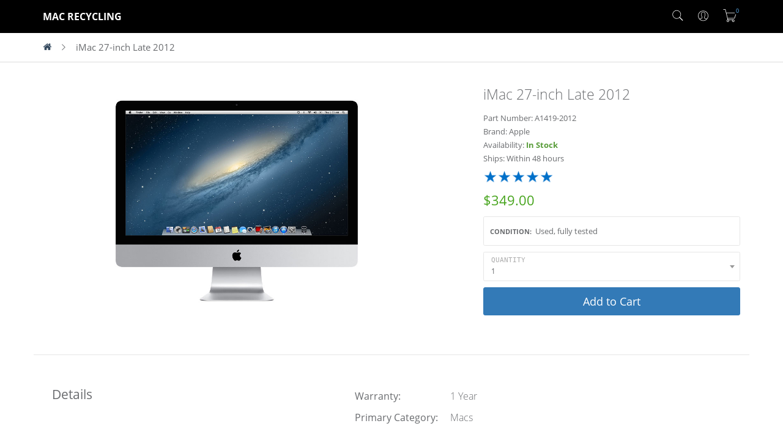

--- FILE ---
content_type: text/html; charset=UTF-8
request_url: https://www.macrecycling.com/SKU-105819-iMac_27~inch_Late_2012_A1419~2012.html
body_size: 49400
content:

<!DOCTYPE html>
<html lang="en-us">
<head>
	<link rel="icon" href="https://www.macrecycling.com/favicon.ico" type="image/x-icon" />
	<link rel="shortcut icon" href="https://www.macrecycling.com/favicon.ico" type="image/x-icon" />
	<!-- Global site tag (gtag.js) - Google Analytics -->
	<script async src="https://www.googletagmanager.com/gtag/js?id=UA-61942050-3"></script>
	<script>
	  window.dataLayer = window.dataLayer || [];
	  function gtag(){dataLayer.push(arguments);}
	  gtag('js', new Date());

	  gtag('config', 'UA-61942050-3');
	  gtag('config', 'AW-948911175');
	</script>	
    <meta charset="utf-8">
	<meta name="p:domain_verify" content="a417ef9bb8d694dea8a17349438eaac1"/>
	<meta name="viewport" content="width=device-width, initial-scale=1.0, maximum-scale=1.0" />
    <meta http-equiv="X-UA-Compatible" content="IE=edge">
	<meta name="google-site-verification" content="DRWgKAluhPr8-Ni9fkt2Z8owwKEJyUMjIYhAcUzxrGE" />
	<link rel="canonical" href="https://www.macrecycling.com/SKU-105819-iMac_27~inch_Late_2012_A1419~2012.html" />
	<meta name="description" content="Apple Genuine A1419-2012 iMac 27-inch Late 2012 for " />
	<meta property="og:title" content="Apple Genuine A1419-2012 iMac 27-inch Late 2012 for " />
	<meta property="og:description" content="Apple Genuine A1419-2012 iMac 27-inch Late 2012 for " />
	<meta property="og:url" content="https://www.macrecycling.com/SKU-105819-iMac_27~inch_Late_2012_A1419~2012.html" />
	<meta property="og:locale" content="en_US" />
	<meta property="og:site_name" content="Mac Recycling" />
	<meta property='og:image' content='https://www.macrecycling.com/old/images/products/A1419-2012.jpg' />
	<meta property='og:type' content='product' />
	<meta property='product:price:amount' content='349.00'/>
	<meta property='product:price:currency' content='USD'/>
	<meta property='og:availability' content='instock' />
    <title>Apple Genuine A1419-2012 iMac 27-inch Late 2012 for </title>
    <link rel="stylesheet" href="/scripts/bootstrap/dist/css/bootstrap.min.css" />
	<link rel="stylesheet" href="/scripts/jquery-ui/jquery-ui.min.css" />
	<link rel="stylesheet" href="/scripts/select2/select2.css" />
	<link rel="stylesheet" href="/scripts/select2/select2-bootstrap4.css" rel="stylesheet">
	<link rel="stylesheet" href="/styles/style.css">
	<link rel='stylesheet' href='/styles/common_oc.css' type='text/css'>
<style>
#top_nav #imac_svg,
#top_nav #mac_mini_svg,
#top_nav #mac_pro_svg,
#top_nav #macbook_svg,
#top_nav #macbook_air_svg,
#top_nav #macbook_pro_svg {
	fill: #fff;
}
#top_nav #mac_mini_svg .inverse {
	fill: #000
}
h3 {
	margin-top: 40px;
	margin-bottom: 30px;
}

.navbar-nav {
	text-align: right;
	padding-right: 10px;
}
.og-fade-animation {
    -webkit-animation: fadein 1s;
       -moz-animation: fadein 1s;
        -ms-animation: fadein 1s;
         -o-animation: fadein 1s;
            animation: fadein 1s;
}
.continue_checkout_button {
	display: block;
	font-size: 1.1em !important;
	border-radius: 2px;
	background-color: #337ab7;
	color: #fff;
	text-align: center;
	padding: 8px;
	width: 100%
}
.continue_checkout_button:hover,
.continue_checkout_button:active,
.continue_checkout_button:focus {
	color: #ffffff !important;
}
.loading_wheel_anchor {
	position: relative;
}
.navbar-nav> li> a {
    font-size: 1.1em;
	vertical-align: middle;
	padding: 0 10px !important;
	line-height: 55px !important;
}
.navbar-nav> li> a > i {
    font-size: 25px;
	line-height: 55px !important;
}
.nav > li > a:hover,
.nav > li > a:focus {
	background-color: #000;
	border: 0;
}
@-webkit-keyframes fadeIn { from { opacity:0; } to { opacity:1; } }
@-moz-keyframes fadeIn { from { opacity:0; } to { opacity:1; } }
@keyframes fadeIn { from { opacity:0; } to { opacity:1; } }
.main_content {
	padding: 0 0 40px 0;
	opacity: 0;
	-webkit-animation:fadeIn ease-in 1;
	-moz-animation:fadeIn ease-in 1;
	animation:fadeIn ease-in 1;
	-webkit-animation-fill-mode:forwards;
	-moz-animation-fill-mode:forwards;
	animation-fill-mode:forwards;
	-webkit-animation-duration:0.2s;
	-moz-animation-duration:0.2s;
	animation-duration:0.2s;
}
.footer_table {
	display: table;
	width: 100%;
}
.footer_table > div > div > div > div {
	margin: auto;
	display: inline-block;
	text-align: left;
	line-height: 175%;
}
.footer {
	background: #f9f9f9;
}
@media all and (min-width:768px) {
	.main_content {
		padding-bottom: 360px !important;
	}
	.footer_table > div {
		display: table-cell;
		width: 50%;
	}
	.footer_table > div > div {
		display: table;
		width: 100%;
	}
	.footer_table > div > div > div {
		display: table-cell;
		vertical-align: top;
		text-align: center;
		width: 50%;
	}
	.footer_table > div > div > div > div {
		padding: 20px 10px 30px 10px;
	}
}
@media all and (max-width:768px) {
	.main_content {
		padding-bottom: 460px !important;
	}
	.footer_table > div {
		display: table;
		width: 100%;
	}
	.footer_table > div > div {
		display: table-row;
	}
	.footer_table > div > div > div {
		display: table-cell;
		vertical-align: top;
		text-align: center;
		width: 50%;
	}
	.footer_table > div > div > div > div {
		padding: 5px;
		width: 150px;
	}
	.footer .container {
		padding-bottom: 50px !important;
	}
}
.input_column_two,
.input_column_three {
	width: 100%;
}
.input_column_two > div, 
.input_column_three > div {
	vertical-align: middle;
}
.input_column_two.not_responsive {
	display: table;
	width: 100%;
}
.input_column_two.not_responsive > div {
	display: table-cell;
	width: 50%;
}
.input_column_two.not_responsive > div:nth-child(1) {
	padding-right: 10px;
}
@media (min-width: 768px) {
	.input_column_two,
	.input_column_three {
		display: table !important;
		width: 100%;
	}
	.input_column_two > div {
		display: table-cell;
		width: 50%;
	}
	.input_column_two > div:nth-child(1) {
		padding-right: 10px;
	}
	.input_column_three > div:nth-child(1),
	.input_column_three > div:nth-child(2) {
		padding-right: 10px;
	}
	.input_column_three > div {
		display: table-cell;
		width: 33%;
	}
}
.input_float_wrapper {
	margin-top: 5px;
	margin-bottom: 5px;
}
.page_header_browsing_section {
	overflow-x: auto;
}
.page_header_browsing_section {
	border-bottom: 1px solid #dcdcdc;
}
.page_header_browsing_section > .container {
	padding: 10px 15px 10px 15px;
}
.page_header_browsing_section > .container > div {
	display: table;
	font-size: 1.15em;
	font-weight: 400;
}
.page_header_browsing_section > .container > div > a,
.page_header_browsing_section > .container > div > i,
.page_header_browsing_section > .container > div > span {
	display: table-cell;
	vertical-align: middle;
	padding-right: 16px;
	white-space: nowrap;
}
.page_header_browsing_section > .container > div > i {
	padding-top: 1px;
	font-size: 1.8em;
}
.page_header_browsing_section * {
	vertical-align: middle;
}
@media (min-width: 1000px) {
	#product_body {
		display: table;
		width: 100% !important;
	}
	#product_body > div {
		display: table-cell;
	}
	#product_body > div:nth-child(1) {
		padding-right: 20px;
	}
	#product_body > div:nth-child(2) {
		padding-left: 20px;
	}
	#product_body > div:nth-child(1) {
		text-align: center;
		padding-right: 20px;
	}
	#product_body > div:nth-child(2) {
		text-align: right;
		padding-left: 20px;
	}
	.product_options_wrapper {
		width: 440px;
		float: right;
	}
}
#product_body > div {
	vertical-align: top;
}
#product_body > div:nth-child(1) {
	text-align: center;
}
#product_body > div:nth-child(2) {
	text-align: right;
}
#product_body > div:nth-child(1) {
	text-align: center;
}
#product_body > div:nth-child(2) {
	text-align: right;
}
#screws_header_svg, #exploded_header_svg {
	width: 16px
}
html, body {
	margin: 0;
}
/* Fix for sticky footer */
body {
	margin-top: -54px;
	padding-top: 54px;
}

</style>

</head>
<body class="light-skin">
<!--Start of Tawk.to Script-->
<script type="text/javascript">
var Tawk_API=Tawk_API||{}, Tawk_LoadStart=new Date();
(function(){
var s1=document.createElement("script"),s0=document.getElementsByTagName("script")[0];
s1.async=true;
s1.src='https://embed.tawk.to/5cb0a952c1fe2560f3fe9050/default';
s1.charset='UTF-8';
s1.setAttribute('crossorigin','*');
s0.parentNode.insertBefore(s1,s0);
})();
</script>
<!--End of Tawk.to Script-->
<!---<div style="opacity: 0.9; background-image: url('/images/mb.png'); background-repeat: no-repeat; background-size: 100%; position: absolute; top: 0; left: 0; width: 100%; height: 500px; z-index: -100; background-position: center left;">
</div>-->

<!-- Simple splash screen-->

<!--[if lt IE 7]>
<p class="alert alert-danger">You are using an <strong>outdated</strong> browser. Please upgrade your browser to improve your experience.</p>
<![endif]-->

<!-- Header -->


<nav id="top">
	<div class="container" style="padding-left: 15px">
		<div id="top_nav">
			<div>
				<a title="Mac Recycling Home" href="/">MAC RECYCLING</a>
			</div>
			<div>
			</div>
			<div>
				<a id="header_search_button">
					<i class="pe-7s-search"></i>
				</a>
			</div>
			<!--
			<div class="hide-on-less-768">
				<a title="Macs Menu" id="macs_menu_dropdown_button" class="dropdown-toggle" data-toggle="dropdown">
					<img src="/images/menu.svg" style="width: 22px">
				</a>
				<ul class="dropdown-menu hdropdown notification animated fadeIn centerDropdown macsmenu">
					<li>
											</li>
				</ul>
			</div>
			-->
			<div>
				<a title="User Menu" title="{{ text_account }}" class="dropdown-toggle" data-toggle="dropdown">
					<i class="pe-7s-user"></i>
				</a>
				<ul class="dropdown-menu dropdown-menu-right user_menu">
					<li>
						<a title="My Account" href="/shop/index.php?route=account/account">
							<span>My Account</span>
						</a>
					</li>
					<li>
						<a title="Register" href="/shop/index.php?route=account/register">
							<span>Register</span>
						</a>
					</li>					<li>
						<a title="Login" href="/shop/index.php?route=account/login">
							<span>Login</span>
						</a>
					</li>				</ul>
			</div>
			<div id="cart_popup">
				<div id="cart" style="position: relative">
					<a title="Shopping Cart" class="dropdown-toggle" data-toggle="dropdown">
						<i class="pe-7s-cart"></i>
						<div id="cart_items_count" style=""></div>
					</a>
				</div>
			</div>
		</div>
	</div>
</nav>
<section id="search_header_section">
	<div class="container">
		<div id="header_search">
			<form id="header_search_form" action="/search/">
				<span>
					<input type="hidden" name="page" value="1">
					<input placeholder="Search by part name/number/EEE code, Mac name/model/EMC" id="search" type="text" name="query" value="" />
					<i class="pe-7s-search"></i>
				</span>
			</form>
		</div>
	</div>
</section>
<div id="wrapper">
	<div class="content main_content">



<style>
.macs_header {
	padding-top: 14px;
	padding-bottom: 14px;
	background-color: white;
	border-bottom: 1px solid #dcdcdc;
}
.macs_header.filters {
	padding-bottom: 0;
	padding-left: 0;
	padding-right: 0;
}
.adding_state {
	cursor: not-allowed;
}
</style>

<style>
select:disabled {
	background-color: #f0f0f0;
}

/* PRODUCT DETAILS */

input[type="checkbox"] {
	display: none;
}
.icon_wrapper.active img {
	-webkit-filter: grayscale(0);
	filter: grayscale(0);
	opacity: 1;
}
.icon_wrapper img {
	width: 42px;
	opacity: 0.5;
    -webkit-filter: grayscale(100%);
    filter: grayscale(100%);
 }
.make_image {
	max-width: 36px;
	max-height: 36px;
	filter: grayscale(10%) brightness(20%) sepia(80%) hue-rotate(-180deg) saturate(700%) contrast(0.8);
}
.item_selected .checkmark {
	border-bottom-color: #46a41c !important;
	border-right-color: #46a41c !important;
}
.item_selected {
	background-color: #fcfcfc !important; 
}
.input_float_wrapper {
	margin-top: 0;
	margin-bottom: 0;
}
svg {
	image-rendering: -moz-crisp-edges !important;
	image-rendering: -o-crisp-edges !important;
	image-rendering: -webkit-optimize-contrast !important;
	-ms-interpolation-mode: nearest-neighbor !important;
}
.checkmark_container {
	display: inline-block;
	border-radius: 4px;
	padding: 0 6px 0 6px;
	border: 1px solid #d9d9d9;
	margin-right: 6px;
	background-color: #fff;
	cursor: pointer;
}
#product_options {
	width: 100%;
}
#product_options > div {
	display: table;
	width: 100%;
	margin: 10px 0;
	border: 1px solid #ececec;
	border-radius: 4px;
}
#product_options > div > div {
	display: table-row;
}
#product_options > div > div > div {
	display: table-cell;
	vertical-align: middle;
	padding: 24px;
	
}
.subtotal_div {
	padding: 8px 24px !important;
	font-size: 2em;
	font-weight: 100;
	text-align: right
}
.subtotal_div > span {
	margin-top: -4px;
	padding: 0 0 6px 0;
}
#product_options > div > div > div:nth-child(1) {
	text-align: center;
	padding-right: 10px;
}
#product_options > div > div > div:nth-child(2) {
	text-align: left;
	padding-left: 10px;
}
#add_to_cart_button {
	display: inline-block;
	height: 48px;
	width: 100%;
	line-height: 48px;
	border-radius: 4px;
	border: 0;
    color: #fff;
    border-color: transparent;
    font-weight: 400;
    outline: none;
	text-transform: uppercase;
	background-color: rgb(120, 181, 95);
	text-align: center;
	font-size: 1.1em;
	margin-bottom: 20px;
}
#add_to_cart_button.disabled {
	background-color: #ebebeb;
	color: #777;
	cursor: not-allowed;
}
#add_to_cart_button.disabled:hover {
	color: #777;
}
#add_to_cart_button:hover {
	color: #fff;
}
.original_price {
	font-weight: 600;
}
.original_price:before {
	content: "$";
}
.special_price:before {
	content: "$";
}
.special_price {
	display: none;
}
.original_price_class_with_special_active {
	text-decoration: line-through;
}
.special_price_class_active {
	color: #46a41c;
	font-weight: 600;
	display: inline !important;
}
.subtotal_savings {
	font-size: 0.44em;
	color: #46a41c !important;
	font-weight: 600;
	display: none !important;
}
.subtotal_savings_active {
	display: block !important;
}
.mac_family_section {
	background-color: #fff;
}
.mac_family_section > div > div:nth-child(1) > div:nth-child(1) {
	text-align: center;
	vertical-align: middle;
}
.mac_family_section > div > div > div:nth-child(2) {
	color: #666 !important;
	vertical-align: top;
	font-weight: 100;
}
.mac_family_section > div > div > div:nth-child(2) > div:nth-child(1) {
	font-size: 1.15em;
	line-height: 150%;
}
@media all and (min-width:1000px) {
	.mac_family_section > div > div {
		display: table;
		width: 100%;
	}
	.mac_family_section > div > div > div {
		display: table-cell;
	}
	.mac_family_section > div > div:nth-child(1) > div:nth-child(1) {
		width: 70%;
	}
	.mac_family_section > div > div:nth-child(1) > div:nth-child(2) {
		padding-top: 40px;
	}
	.mac_family_section > div > div:nth-child(1) > div:nth-child(1) {
		padding: 40px 0 75px 0;
	}
}
@media all and (max-width:1000px) {
	.mac_family_section > div > div:nth-child(1) > div:nth-child(2) {
		padding: 10px 5px 50px 5px;
	}
	.mac_family_section > div > div:nth-child(1) > div:nth-child(1) {
		width: 100%;
	}
	.mac_family_section > div > div:nth-child(1) > div:nth-child(1) > img {
		max-width: 95%;
		margin-top: 30px;
		margin-bottom: 50px;
	}
	.mac_family_section > div > div:nth-child(1) > div:nth-child(1) {
		padding: 40px 0 20px 0;
	}
}
.find_your_mac_select {
	padding-top: 5px;
	padding-bottom: 5px;
}
@media all and (min-width:600px) {
	.product_list_header {
		display: table;
		width: 100%;
	}
	.product_list_header > div {
		display: table-row;
	}
	.product_list_header > div > div {
		display: table-cell;
	}
	.product_list_header > div > div:last-child {
		vertical-align: middle;
		text-align: right;
	}
}
@media all and (max-width:599px) {
	.product_list_header > div > div:last-child {
		padding-top: 30px;
	}
}
.product_list_header > div > div:first-child {
	vertical-align: top;
}
.product_list_header > div > div:last-child img {
	max-width: 170px;
	max-height: 110px;
}
.find_your_mac_select select {
	font-size: 13px !important;
}
.macs_section #imac_svg,
.macs_section #imac_pro_svg,
.macs_section #mac_mini_svg,
.macs_section #macbook_svg,
.macs_section #macbook_air_svg,
.macs_section #macbook_pro_svg {
	fill: #34495e !important;
	width: 80px;
}
.macs_section #mac_pro_svg {
	fill: #34495e !important;
	width: 68px;
}
.macs_section #mac_mini_svg .inverse {
	fill: #fff
}
</style>
<style>
.review_comment {
	padding-bottom: 10px;
}
.review_comment:not(:first-child) {
	padding-top: 10px;
}
.review_comment:not(:nth-last-child(2)) {
	border-bottom: 1px solid #ececec;	
}
.vehicles-table-link {
	color: #6a6c6f;
}
.vehicles-table-link:hover {
	text-decoration: underline;
	color: #6a6c6f;
}
@media print {
  a[href]:after {
    content: none !important;
  }
}
@media (max-width: 480px) {
	.product_image {
		padding: 40px 20px 20px 20px;
	}
	.product_image img {
		max-width: 300px;
		max-height: 300px;
	}
}
@media (min-width: 481px) {
	.product_image {
		padding: 60px;
	}
	.product_image img {
		max-width: 400px;
		max-height: 400px;
	}
}
#product_body svg {
	max-height: 200px;
}
#product_body .apply_fill {
	fill: #dcdcdc;
}
#product_body .apply_stroke {
	stroke: #dcdcdc;
}
.product_dynamic_information {
	display: table;
}
.product_dynamic_information > span {
	display: table-row;
}
.product_dynamic_information > span > span {
	display: table-cell;
	padding-top: 4px;
	padding-bottom: 4px;
}
.product_dynamic_information > span > span:first-child {
	font-weight: 500;
}
.product_dynamic_information > span > span:last-child {
	padding-left: 20px;
}
.compatibility.uses > div > div:first-child {
	width: 70%
}
.product_features_and_specs .description .header {
	margin-top: 12px;
}
.condition_description > b {
	font-size: 0.85em;
}
.condition_description {
	padding: 14px 10px;
	border: 1px solid #e6e6e6;
	border-radius: 2.5px;
	margin-bottom: 10px;
}
.condition_description_hide {
	display: none
}
.grade_a {
	color: #2d8942;
	background: #f7fcf4;
	border: 1px solid #dbf1d2;
}
.grade_b {
	color: #336699;
	background: #f8fbff;
	border: 1px solid #deeefb;
}
.grade_c {
	color: #8B4513;
	background: #fffaf6;
	border: 1px solid #f3e1d5;
}
.grade_new {
	color: #2d8942;
	background: #f7fcf4;
	border: 1px solid #dbf1d2;
}
.select_error {
	color: #d93025;
	background: #fff9fa;
	border: 1px solid #ffe9e9;
}
#product.notify #button-cart {
	background: #fff;
	color: #337ab7;
	border: 2px solid #337ab7;
	box-shadow: none !important;
	height: 47px;
	line-height: 23.5px;
	position: relative;
}
#product.notify #button-cart:not(.active_notify):hover {
	background: #337ab7 !important;
	color: #fff !important;
}
#product.notify.active_notify #button-cart {
	font-size: 0.9em;
	background: #337ab7 !important;
	color: #fff !important;
	font-weight: bold;
}
.ajax_loader {
	display: none;
	position: absolute;
	right: calc(50% - 12.5px);
	top: calc(50% - 12.5px);
	border: 3px solid #fff;
	border-radius: 50%;
	border-top: 3px solid #337ab7;
	border-right: 3px solid #337ab7;
	width: 18px;
	height: 18px;
	-webkit-animation: spin 0.5s linear infinite;
	animation: spin 0.5s linear infinite;
}
.quantity_disabled #input_quantity_container {
	display: none;
}
.input_error #notify_email::-webkit-input-placeholder,
.input_error #notify_email::placeholder {
	color: #d93025 !important;
}
.input_error #notify_email {
	border-color: #d93025;
}
.input_error label.label_float {
	color: #d93025;
}
.product_options_wrapper > div:first-child {
	display: block;
	text-align: left;
	width: 100%;
}
.product_options_wrapper {
	text-align: left;
}
.alert-success {
	background: #f7fcf4;
}
#button-cart:not(.notify) {
	background-color: #337ab7;
	border-color: #337ab7;
}
#product #notify_email_container {
	display: none;
}
#product.notify.active_notify #notify_email_container {
	display: table-cell !important;
	width: 70%;
}
</style>
<script type="application/ld+json">
{
  "@context": "http://schema.org",
  "@type": "BreadcrumbList",
  "itemListElement": [{
    "@type": "ListItem",
    "position": 1,
    "name": "Mac Recycling",
    "item": "https://www.macrecycling.com/"
  },{
    "@type": "ListItem",
    "position": 2,
    "name": "Macs",
    "item": "https://www.macrecycling.com/Category-20-Macs.html"
  },{
    "@type": "ListItem",
    "position": 3,
    "name": "iMac 27-inch Late 2012",
    "item": "https://www.macrecycling.com/"
  }]
}
</script><script type="application/ld+json">
{
	"@context": "http://schema.org/",
	"@type": "Product",
	"name": "iMac 27-inch Late 2012",
	"image": "https://www.macrecycling.com/old/images/products/A1419-2012.jpg",
	"url": "https://www.macrecycling.com/SKU-105819-iMac_27~inch_Late_2012_A1419~2012.html",
	"description": "Apple iMac 27-inch Late 2012 A1419-2012 for  ",
	"sku": "A1419-2012",
	"mpn": "A1419-2012",
	"brand": {
		"@type": "Thing",
		"name": "Apple"
	},
	"aggregateRating": {
		"@type": "AggregateRating",
		"ratingValue": "5",
		"reviewCount": "2"
	},
	
	"review" : [ 
		{
			"@type" : "Review",
			"author" : {
				"@type" : "Person",
				"name" : "javer70"
			},
			"datePublished" : "2021-05-18",
			"reviewRating" : {
				"@type" : "Rating",
				"ratingValue" : "5"
			},
			"reviewBody" : "Great experience. "
		},
		{
			"@type" : "Review",
			"author" : {
				"@type" : "Person",
				"name" : "matiasai-0"
			},
			"datePublished" : "2021-06-19",
			"reviewRating" : {
				"@type" : "Rating",
				"ratingValue" : "5"
			},
			"reviewBody" : "10/10"
		} ],
	
	"offers": {
		"@type": "Offer",
		"priceCurrency": "USD",
		"price": "349.00",
		"priceValidUntil": "2020-12-31",
		"itemCondition": "http://schema.org/NewCondition",
		"availability": "http://schema.org/InStock",
		"url": "https://www.macrecycling.com/SKU-105819-iMac_27~inch_Late_2012_A1419~2012.html",
		"seller": {
			"@type": "Organization",
			"name": "Executive Objects"
		}
	}
}
</script><section class="page_header_browsing_section">
		<div class="container">
			<div>
				<a title="Mac Recycling Home" href="/"><i class="icon icon-home"></i></a>
				<i class="pe-7s-angle-right"></i>
				<span>iMac 27-inch Late 2012</span>
			</div>
		</div>
</section>
<section>
	<div class="container">
		<div id="product_body">
			<div class="product_image">
				<img src='/old/images/products/A1419-2012.jpg' title='iMac 27-inch Late 2012 A1419-2012' alt='iMac 27-inch Late 2012 A1419-2012'>			</div>
			<div class="product_options_wrapper">
				<div>
					<h1 id="product_title" style="font-size: 1.8em; padding-top: 30px">iMac 27-inch Late 2012</h1>
					<div style="padding-top: 5px; line-height: 175%">
						Part Number: A1419-2012<br>
						Brand: <span id="brand">Apple</span><br>
						Availability: <span id="availability" class=" instock ">In Stock</span>
						<div id="ships_out">Ships: Within 48 hours</div>
						<div>
							<img alt='Total of 5 Stars Rating for Mac Recycling iMac 27-inch Late 2012' title='5 Stars Rating for iMac 27-inch Late 2012' src="/images/stars/5.png" style="width:115px; margin-top: 8px; margin-bottom: 5px;">
						</div>
						<h4 style="font-size: 1.7em; padding-bottom: 5px;">
							<span style="text-decoration: line-through"></span> 
							<span id="product_price" style="color: #46a41c">$349.00 </span>
							<input type="hidden" id="min_max" value="$349.00 "
						</h4>
					</div>
					<div id="condition_desciption" class="condition_description "><b>CONDITION:</b> &nbsp;Used, fully tested</div>
					<div id="product" class="select2_float_label   ">
						<div style="margin-bottom: 10px">
							<input type='hidden' name='product_id' value='105819' />						</div>
						<div id="input_quantity_container" style="margin-bottom: 10px">
							<select id="input-quantity" name="quantity" placeholder="Quantity" data-search="-1">
							  <option value="1">1</option>
							  <option value="2">2</option>
							  <option value="3">3</option>
							  <option value="4">4</option>
							  <option value="5">5</option>
							  <option value="6">6</option>
							  <option value="7">7</option>
							  <option value="8">8</option>
							  <option value="9">9</option>
							  <option value="10">10</option>
							</select>
							<!--<input type="hidden" name="option[263]" value="" />-->
						</div>
						<div id="cart_button_notify_wrapper" style="margin-top: 10px">
							<div style="display: table; width: 100%">
								<div id="notify_email_container" style="display: none; padding-right: 10px; vertical-align: middle" class="input_float_label">
									<input id="notify_email" name="notify_email" type="text" placeholder="Email Address" value="" />
								</div>
								<div style="display: table-cell; vertical-align: middle">
									<a id='button-cart' data-loading-text='Loading...' class='btn btn-primary btn-lg btn-block'>Add to Cart</a>								</div>
							</div>
						</div>
						<div id="cart_button_notify_message" style="margin-top: 10px">
						</div>
						<br>
						<br>
						<br>
					</div>
				</div>
			</div>
		</div>
	</div>
</section>
<section>
	<div class="container" style="border-top: 1px solid #e6e6e6">
		<div  class="product_features_and_specs">
			<div>
				<div>
	Details
				</div>
				<div>
					<div class="product_dynamic_information">
															<span><span>Warranty:</span><span>1 Year</span></span>
					<span><span>Primary Category:</span> <span>Macs </span></span>																									</div>
				</div>
			</div>
									<style>
#reviews_form input,
#reviews_form textarea {
	font-size: 13px;
}
#reviews_form div {
	vertical-align: middle !important;
	line-height: 100%;
}
#reviews_form h4 {
	padding: 10px 0;
}
.rating {
    overflow: hidden;
    display: inline-block;
}
.rating-input {
    float: right;
    width: 20px;
    height: 20px;
    padding: 0;
    margin: 0 0 0 -20px;
    opacity: 0;
}
.rating-star:hover {
    background-position: 0 0;
}
.rating-star {
	cursor: pointer;
    position: relative;
    float: right;
    display: block;
    width: 20px;
    height: 20px;
    background: url('/images/stars/star.png') 0 -20px;
	margin-right: 4px;
}
.rating-star:hover,
.rating-star:hover ~ .rating-star {
    background-position: 0 0;
}
.rating-star:hover,
.rating-star:hover ~ .rating-star,
.rating-input:checked ~ .rating-star {
    background-position: 0 0;
}
.rating:hover .rating-star:hover,
.rating:hover .rating-star:hover ~ .rating-star,
.rating-input:checked ~ .rating-star {
    background-position: 0 0;
}
.rating-star,
.rating:hover .rating-star {
    position: relative;
    float: right;
    display: block;
    width: 20px;
    height: 20px;
    background: url('/images/stars/star.png') 0 -20px;
}
.rating > div > input {
	display: none;
}
.rating > div {
	display: table-cell;
	vertical-align: middle;
}
#link_toggle {
	display: table;
	width: 100%;
}
#link_toggle > a {
	display: table-cell;
	vertical-align: middle;
}
#link_toggle > a:last-child {
	text-align: right;
	width: 10px;
}
.plus_x_toggle_link.symbol {
	font-size: 30px !important;
}
#reviews_form .alert.alert-danger {
	margin-top: 20px;
	margin-bottom: 0;
	font-size: 14px
}
.compatibility {
	display: table;
	width: 100%;
	border-collapse: collapse;
}
.compatibility > div {
	display: table-row;
}
.compatibility > div > div {
	display: table-cell;
	padding: 10px 10px;
	border-top: 1px solid #ececec;
	border-bottom: 1px solid #ececec;
	font-size: 13px;
	white-space: nowrap;
	font-weight: 500;
}
.compatibility > div > div:first-child {
	padding-left: 0
}
.compatibility > div > div:last-child {
	padding-right: 0
}
.compatibility > div:last-child > div {
	border-bottom: 0;
}
.compatibility > div:first-child > div {
	border-top: 0;
}
.compatibility > div > div:not(:first-child) {
	white-space: nowrap;
}
#button-cart {
	width: 100%;
}
</style>
			<div class="plus_x_show_hide_wrapper">
				<div>
					<div style="display: block; width: 100%; position: relative">
						<a class="plus_x_toggle_link_x small_screen">+</a>Reviews (2)
						<br><img alt='Total of 5 Stars Rating for Mac Recycling iMac 27-inch Late 2012' title='5 Stars Rating for iMac 27-inch Late 2012' src="/images/stars/5.png" style="width:125px">
						<br>
						<a style="color: #337ab7; font-size: 14px;" class="plus_x_toggle_link" data-target-div="#reviews_form">Write a Review</a>
					</div>
				</div>
				<div style="padding-bottom: 30px !important">
					<span style="display: block; width: 100%;position: relative">
						<a class="plus_x_toggle_link_x large_screen">+</a>
						
		<div class='review_comment'>
			<div>
				<img alt='5 Stars Rating for Mac Recycling iMac 27-inch Late 2012 by javer70' title='5 Stars Rating for iMac 27-inch Late 2012 by javer70' style='width:86px' src='/images/stars/5.png'>
			</div>
			<div>Great experience. </div>
			<div style='font-size: 0.75em'>Written by javer70 on May 18, 2021</div>
		</div>
		
		<div class='review_comment'>
			<div>
				<img alt='5 Stars Rating for Mac Recycling iMac 27-inch Late 2012 by matiasai-0' title='5 Stars Rating for iMac 27-inch Late 2012 by matiasai-0' style='width:86px' src='/images/stars/5.png'>
			</div>
			<div>10/10</div>
			<div style='font-size: 0.75em'>Written by matiasai-0 on Jun 19, 2021</div>
		</div>
								<div>
							<div id="reviews_form" class="plus_x_show_hide input_float_label">
								<form class="form-horizontal" id="form-review">
									<div class="form-group required" style="border-top: 1px solid #f1f1f1; padding-top: 0; margin-top: 20px">
										<div class="col-sm-12">
											<div id="review">
												<p></p>
											</div>
											<div class="rating">
												<h4>Write a Review</h4>
												<div>
													<span style="margin-right: 10px;">Rate this product</span>
												</div>
												<div>
													<input type="radio" class="rating-input" id="rating-input-1-5" name="rating" value="5" />
													<label for="rating-input-1-5" class="rating-star"></label>
													<input type="radio" class="rating-input" id="rating-input-1-4" name="rating" value="4" />
													<label for="rating-input-1-4" class="rating-star"></label>
													<input type="radio" class="rating-input" id="rating-input-1-3" name="rating" value="3" />
													<label for="rating-input-1-3" class="rating-star"></label>
													<input type="radio" class="rating-input" id="rating-input-1-2" name="rating" value="2" />
													<label for="rating-input-1-2" class="rating-star"></label>
													<input type="radio" class="rating-input" id="rating-input-1-1" name="rating" value="1" />
													<label for="rating-input-1-1" class="rating-star"></label>
												</div>
											</div>
										</div>
									</div>
									<div class="form-group required" style="margin-bottom: 10px">
										<div class="col-sm-12">
											<input type="text" name="name" value="" id="input-name" class="form-control" placeholder="Your Name">
										</div>
									</div>
									<div class="form-group required">
										<div class="col-sm-12">
											<textarea placeholder="Your Review" name="text" id="input-review" class=""></textarea>
										</div>
									</div>
									<div class="buttons clearfix">
										<div class="pull-right">
											<button type="button" id="button-review" data-loading-text="Loading..." class="btn btn-primary">Submit Review</button>
										</div>
									</div>
								</form>
							</div>
						</div>
					</span>
				</div>
			</div>
		</div>
	</div>
</section>


    <link rel="stylesheet" href="/ebay/styles/fontastic/styles.css" />
	<link rel="stylesheet" href="/styles/fonts/pe-icon-7-stroke/css/pe-icon-7-stroke.css" />
	<link rel='stylesheet' href='/styles/opensans.css' type='text/css'>
	<!--<link rel="stylesheet" href="/scripts/orion_transportation_font/pe-icon-set-transportation/css/pe-icon-set-transportation.min.css">-->
	<footer class="main_footer">
		<div class="container">
			<div id="footer" class="hide_on_plain_header">
				<div>
					<div>
						<div>
							<span>
								<b>Shop</b>
								<ul class="list-unstyled">
									<li>
										<a title="Mac Recycling Search Store" href="/search/">Search Store</a>
									</li>
									<li>
										<a title="Mac Recycling Shop By Vehicle" href="/">Shop by Mac</a>
									</li>
									<li>
										<a title="Mac Recycling Shop By Bulb" href="/">Shop by Category</a>
									</li>
								</ul>
							</span>
						</div>
						<div>
							<span>
								<b>Information</b>
								<ul class="list-unstyled">
									<li>
										<a title="Mac Recycling Return Policy" href="/Return-Policy.html">Return Policy</a>
									</li>
									<li>
										<a title="Mac Recycling Privacy Policy" href="/Privacy-Policy.html">Privacy Policy</a>
									</li>
									<li>
										<a title="Mac Recycling Terms &amp; Conditions" href="/Terms-And-Conditions.html">Terms &amp; Conditions</a>
									</li>
								</ul>
							</span>
						</div>
					</div>
				</div>
				<div>
					<div>
						<div>
							<span>
								<b>Customer Service</b>
								<ul class="list-unstyled">
									<li>
										<a title="Mac Recycling Contact Us" href="/Contact-Us.html">Contact Us</a>
									</li>
									<li>
										<a title="Mac Recycling Returns" href="/shop/index.php?route=account/return/add" rel="nofollow">Returns</a>
									</li>
									<li>
										<a title="Mac Recycling Shipping Policy" href="/Shipping-Policy.html">Shipping Policy</a>
									</li>
								</ul>
							</span>
						</div>
						<div>
							<span>
								<b>My Account</b>
								<ul class="list-unstyled">
									<li>
										<a title="Mac Recycling My Account" href="/shop/index.php?route=account/account" rel="nofollow">My Account</a>
									</li>
									<li>
										<a title="Mac Recycling Order History" href="/shop/index.php?route=account/order" rel="nofollow">Order History</a>
									</li>
									<li>
										<a title="Mac Recycling Register" href="/shop/index.php?route=account/register">Register</a>
									</li>
								</ul>
							</span>
						</div>
					</div>
				</div>
			</div>
			<div class="corporate_signature_social_icons">
				<div>
					<div>Copyright © 2025 Mac Recycling, Inc. All rights reserved.</div>
					<div>
						<div class="social_svgs">
							<div>
								<svg xmlns="http://www.w3.org/2000/svg" viewBox="0 0 64 64" aria-labelledby="title" aria-describedby="desc" role="img" xmlns:xlink="http://www.w3.org/1999/xlink" width="20" height="20">
								  <desc>A line styled icon from Orion Icon Library.</desc>
								  <path data-name="layer1"
								  d="M60.448 15.109a24.276 24.276 0 0 1-3.288.968.5.5 0 0 1-.451-.853 15.146 15.146 0 0 0 3.119-4.263.5.5 0 0 0-.677-.662 18.6 18.6 0 0 1-6.527 2.071 12.92 12.92 0 0 0-9-3.75A12.363 12.363 0 0 0 31.25 20.994a12.727 12.727 0 0 0 .281 2.719c-9.048-.274-19.61-4.647-25.781-12.249a.5.5 0 0 0-.83.073 12.475 12.475 0 0 0 2.956 14.79.5.5 0 0 1-.344.887 7.749 7.749 0 0 1-3.1-.8.5.5 0 0 0-.725.477 11.653 11.653 0 0 0 7.979 10.567.5.5 0 0 1-.09.964 12.567 12.567 0 0 1-2.834 0 .506.506 0 0 0-.536.635c.849 3.282 5.092 7.125 9.839 7.652a.5.5 0 0 1 .267.87 20.943 20.943 0 0 1-14 4.577.5.5 0 0 0-.255.942 37.29 37.29 0 0 0 17.33 4.266 34.5 34.5 0 0 0 34.687-36.182v-.469a21.11 21.11 0 0 0 4.934-4.839.5.5 0 0 0-.58-.765z"
								  fill="none" stroke="#333" stroke-linecap="round" stroke-miterlimit="10"
								  stroke-width="2" stroke-linejoin="round"></path>
								</svg>
							</div>
							<div>
								<svg xmlns="http://www.w3.org/2000/svg" viewBox="0 0 64 64" aria-labelledby="title" aria-describedby="desc" role="img" xmlns:xlink="http://www.w3.org/1999/xlink" width="20" height="20">
								  <desc>A line styled icon from Orion Icon Library.</desc>
								  <path data-name="layer1"
								  d="M39.312 13.437H47V2h-9.094C26.938 2.469 24.688 8.656 24.5 15.125v5.719H17V32h7.5v30h11.25V32h9.281l1.781-11.156H35.75v-3.469a3.714 3.714 0 0 1 3.562-3.938z"
								  fill="none" stroke="#333" stroke-linecap="round" stroke-miterlimit="10"
								  stroke-width="2" stroke-linejoin="round"></path>
								</svg>
							</div>
							<div>
								<svg xmlns="http://www.w3.org/2000/svg" viewBox="0 0 64 64" aria-labelledby="title" aria-describedby="desc" role="img" xmlns:xlink="http://www.w3.org/1999/xlink" width="22" height="22">
								  <desc>A line styled icon from Orion Icon Library.</desc>
								  <path data-name="layer2"
								  d="M23.051 35.48h9.374A11.918 11.918 0 1 1 29.19 22.7a1.291 1.291 0 0 0 1.756-.006l3.443-3.24a1.287 1.287 0 0 0 0-1.871 19.12 19.12 0 0 0-12.815-5.255A19.2 19.2 0 1 0 40.359 32.6c.015-.127.025-4.406.025-4.406H23.051a1.286 1.286 0 0 0-1.286 1.286v4.714a1.286 1.286 0 0 0 1.286 1.286zm0 0"
								  fill="none" stroke="#333" stroke-linecap="round" stroke-miterlimit="10"
								  stroke-width="2" stroke-linejoin="round"></path>
								  <path data-name="layer1" d="M56.267 28.622v-4.606a1.127 1.127 0 0 0-1.127-1.127h-3.876a1.127 1.127 0 0 0-1.127 1.127v4.606h-4.6a1.127 1.127 0 0 0-1.137 1.127v3.876a1.128 1.128 0 0 0 1.128 1.127h4.6v4.605a1.127 1.127 0 0 0 1.127 1.127h3.885a1.127 1.127 0 0 0 1.127-1.127v-4.605h4.606A1.128 1.128 0 0 0 62 33.625v-3.876a1.127 1.127 0 0 0-1.127-1.127zm0 0"
								  fill="none" stroke="#333" stroke-linecap="round" stroke-miterlimit="10"
								  stroke-width="2" stroke-linejoin="round"></path>
								</svg>
							</div>
							<div>
								<svg xmlns="http://www.w3.org/2000/svg" viewBox="0 0 64 64" aria-labelledby="title" aria-describedby="desc" role="img" xmlns:xlink="http://www.w3.org/1999/xlink" width="20" height="20">
								  <desc>A line styled icon from Orion Icon Library.</desc>
								  <circle data-name="layer1"
								  cx="51" cy="15" r="3" fill="none" stroke="#333" stroke-miterlimit="10"
								  stroke-width="2" stroke-linejoin="round" stroke-linecap="round"></circle>
								  <rect data-name="layer3" x="2" y="4" width="60" height="56" rx="4"
								  ry="4" fill="none" stroke="#333" stroke-miterlimit="10" stroke-width="2"
								  stroke-linejoin="round" stroke-linecap="round"></rect>
								  <path data-name="layer2" fill="none" stroke="#333" stroke-miterlimit="10"
								  stroke-width="2" d="M2 24h18.5M2 40h18.5M62 24H43.5M62 40H43.5" stroke-linejoin="round"
								  stroke-linecap="round"></path>
								  <circle data-name="layer1" cx="32" cy="32" r="14" fill="none" stroke="#333"
								  stroke-miterlimit="10" stroke-width="2" stroke-linejoin="round" stroke-linecap="round"></circle>
								  <circle data-name="layer1" cx="32" cy="32" r="8" fill="none"
								  stroke="#333" stroke-miterlimit="10" stroke-width="2" stroke-linejoin="round"
								  stroke-linecap="round"></circle>
								</svg>
							</div>
						</div>
					</div>
				</div>
			</div>
		</div>
	</footer>
	
	</body>
	<script src="/scripts/jquery/dist/jquery.min.js"></script>
	<script src="/scripts/bootstrap/dist/js/bootstrap.min.js"></script>
	<script src="/scripts/jquery-ui/jquery-ui.min.js"></script>
	<script src="/scripts/functions.js"></script>
	<script src="/scripts/select2/select2.js"></script>
</html>
<script>

$(document).on("change", ".select2_float_label select", function(){
	var selectID = $(this).attr("id");
	if($(this).attr('placeholder')) {
		if($(this).val()) {
			$("#label_"+selectID).remove();
			$("#select2-"+selectID+"-container").closest(".select2-container--bootstrap4").prepend("<label id='label_"+selectID+"'>"+$(this).attr('placeholder')+"</label>");
			$("#select2-"+selectID+"-container").closest(".select2-container--bootstrap4").addClass("active");
		} else {
			$("#label_"+selectID).remove();
			$("#select2-"+selectID+"-container").closest(".select2-container--bootstrap4").removeClass("active");
		}
	}
});

$(document).ready(function() {
	initSelect2();
	$.ajax({
		url: "/shop/index.php?route=common/cart/info",
		type: "POST",
		dataType: "text",
		success: function (response) {
			$('#cart_popup').html(response);
			$("#cart_popup .table_cart_popup_totals tr.subtotal").css("font-weight","bold");
		}
	});
});
$('#cart_content').bind('mousewheel DOMMouseScroll', function(e) {
	var scrollTo = null;
	if (e.type == 'mousewheel') {
		scrollTo = (e.originalEvent.wheelDelta * -1);
	}
	else if (e.type == 'DOMMouseScroll') {
		scrollTo = 40 * e.originalEvent.detail;
	}
	if (scrollTo) {
		e.preventDefault();
		$(this).scrollTop(scrollTo + $(this).scrollTop());
	}
});
$("body").on('click', '#header_search_button', function() {
	$("#search_header_section").toggle();
	$("#search").focus()
});
</script>

<script>

$("body").on('click', '#button-cart.notify:not(.active_notify)', function() {
	$(this).addClass("active_notify");
	$("#product").addClass("active_notify");
});

$("body").on('input', '#notify_email', function() {
	$("#notify_email_container").removeClass("input_error");
	$("#notify_email_container").find("label.label_float").text("Email Address");
	$("#notify_email").attr("placeholder","Email Address");
});

$("body").on('click', '#button-cart.notify.active_notify', function() {
	if($("#notify_email").val()) {
		$.ajax({
			url: 'shop/index.php?route=product/product/notifyMe&product_id='+$("[name=product_id]").val()+'&notify_email='+$("#notify_email").val(),
			type: 'post',
			dataType: 'json',
			beforeSend: function() {
				$('#button-cart').find('.notify_label').hide();
				$('#button-cart').find('.ajax_loader').show();
			},
			complete: function() {
				$('#button-cart').find('.notify_label').show();
				$('#button-cart').find('.ajax_loader').hide();
			},
			success: function(json) {
				if (json['error']) {
					$("#notify_email_container").addClass("input_error");
					$("#notify_email_container").find("label.label_float").text(json['error']);
					$("#notify_email").attr("placeholder",json['error']);
				}
				if (json['success']) {
					$("#notify_email_container").addClass("input_error");
					$("#cart_button_notify_wrapper").hide();
					$("#cart_button_notify_message").html("<div class='alert alert-success alert-dismissible'>"+json['success']+"</div>");
					$("#notify_email_container").find("label.label_float").text("Email Address");
					$("#product").removeClass("notify").removeClass("active_notify");
					$("#button-cart").removeClass("active_notify");
				}
			}
		});
	} else {
		$("#notify_email_container").addClass("input_error");
		$("#notify_email").attr("placeholder","Enter your email address here");
	}
});

$("body").on('change', '#condition_select', function() {
	if(!$(this).val() || $(this).val() == 0) {
		$("#availability").html("Select condition").removeClass("instock").removeClass("outofstock");
		$("#product_price").html($("#min_max").val());
		$("#ships_out").html("");
		$("#condition_desciption").html("").addClass("condition_description_hide");
		$("#product").removeClass("notify").removeClass("active_notify").addClass("quantity_disabled");
		$("#button-cart").text("Select Option").removeClass("notify").removeClass("active_notify").attr("disabled","disabled");
		$("#cart_button_notify_wrapper").css("display","block");
		$("#cart_button_notify_message").html("");
	} else {
		$("#product #condition_select_error").remove();
		if($(this).find("option:selected").data("availability") == "Out of Stock") {
			$("#availability").html($(this).find("option:selected").data("availability")).removeClass("instock").addClass("outofstock");
			$("#product").addClass("notify").addClass("quantity_disabled");
			$("#button-cart").html("<span class='notify_label'>Notify Me</span> <span class='ajax_loader'></span>").addClass("notify").removeAttr("disabled");
			$("#cart_button_notify_wrapper").css("display","block");
			$("#cart_button_notify_message").html("");
		} else {
			$("#availability").html($(this).find("option:selected").data("availability")).removeClass("outofstock").addClass("instock");
			$("#product").removeClass("notify").removeClass("active_notify").removeClass("quantity_disabled");
			$("#button-cart").text("Add to cart").removeClass("notify").removeClass("active_notify").removeAttr("disabled");
			$("#cart_button_notify_wrapper").css("display","block");
			$("#cart_button_notify_message").html("");
		}
		$("#product_price").html($(this).find("option:selected").data("price"));
		$("#ships_out").html($(this).find("option:selected").data("shipsout"));
		$("#condition_desciption").html("<b>CONDITION</b><br>"+$(this).find("option:selected").data("condition_description")).removeClass("condition_description_hide").removeClass("grade_a grade_b grade_c grade_new").addClass($(this).find("option:selected").data("class"));
	}
	$("#product_title").html($(this).find("option:selected").data("name"));
});

$("body").on('click', '#button-cart:not(.notify)', function(e) {
	if($("#condition_select").find("option:selected").val() == 0) {
		$("#condition_select_error").remove();
		$("#product").prepend('<div id="condition_select_error" class="condition_description select_error">Please select an option</div>');
	} else {
		var thisButton = $(this);
		e.preventDefault();
		if(thisButton.data('requestRunning')) {
			return;
		}
		thisButton.data('requestRunning', true);
		$.ajax({
			url: 'shop/index.php?route=checkout/cart/add',
			type: 'post',
			data: $("input[name='product_id'],select[name='product_id'],select[name='quantity'],input[name^=option]"),
			dataType: 'json',
			beforeSend: function() {
				$('#button-cart').html('Adding...').addClass("adding_state");
			},
			success: function(json) {
				$('.alert-dismissible, .text-danger').remove();
				$('.form-group').removeClass('has-error');
				if (json['error']) {
					if (json['error']['option']) {
						for (i in json['error']['option']) {
							var element = $('#input-option' + i.replace('_', '-'));
							if (element.parent().hasClass('input-group')) {
								element.parent().after('<div class="text-danger">' + json['error']['option'][i] + '</div>');
							} else {
								element.after('<div class="text-danger">' + json['error']['option'][i] + '</div>');
							}
						}
					}

					if (json['error']['recurring']) {
						$('select[name=\'recurring_id\']').after('<div class="text-danger">' + json['error']['recurring'] + '</div>');
					}
					$('.text-danger').parent().addClass('has-error');
				}

				if (json['success']) {
					setTimeout(function(){
						$.ajax({
							url: "/shop/index.php?route=common/cart/info",
							type: "POST",
							dataType: "text",
							success: function (response) {
								$('#cart_popup').html(response);
							}
						});
						$('#button-cart').html('<i class="icon icon-check"></i>');
						thisButton.data('requestRunning', false);
						setTimeout(function(){
							$('#button-cart .icon-check').addClass("faa-burst animated");
						},1000);
						$('#button-cart').removeClass("adding_state");
						setTimeout(function(){
							$('#button-cart').html('<span id="add_to_cart_text" style="display: inline-block" class="faa-vertical animated">Add to Cart</span>');
							setTimeout(function(){
								$('#add_to_cart_text').removeClass("faa-vertical animated");
							},500);
						},1500);
					},400);
				}
			},
			error: function(xhr, ajaxOptions, thrownError) {
				alert(thrownError + "\r\n" + xhr.statusText + "\r\n" + xhr.responseText);
			}
		});
	}
});

$('#button-review').on('click', function() {
	$.ajax({
		url: 'shop/index.php?route=product/product/write&product_id='+$("input[name='product_id']").val(),
		type: 'post',
		dataType: 'json',
		data: $("#form-review").serialize(),
		beforeSend: function() {
			$('#button-review').button('loading');
		},
		complete: function() {
			$('#button-review').button('reset');
		},
		success: function(json) {
			$('.alert-dismissible').remove();

			if (json['error']) {
				$('#review').after('<div class="alert alert-danger alert-dismissible"><i class="fa fa-exclamation-circle"></i> ' + json['error'] + '</div>');
			}

			if (json['success']) {
				$('#review').after('<div class="alert alert-success alert-dismissible"><i class="fa fa-check-circle"></i> ' + json['success'] + '</div>');

				$('input[name=\'name\']').val('').focus().blur();
				$('textarea[name=\'text\']').val('').focus().blur();
				$('input[name=\'rating\']:checked').prop('checked', false);
			}
		}
	});
});
$("body").on('click', '.plus_x_toggle_link, .plus_x_toggle_link_x', function() {
	if(!$(this).closest(".plus_x_show_hide_wrapper").hasClass("open")) {
		$(this).closest(".plus_x_show_hide_wrapper").addClass("open");
	} else {
		$(this).closest(".plus_x_show_hide_wrapper").removeClass("open");
	}
});

</script>


--- FILE ---
content_type: text/html; charset=utf-8
request_url: https://www.macrecycling.com/shop/index.php?route=common/cart/info
body_size: 4064
content:
<style>
.cart_popup .table_products:not(.totals) td {
	height: 68px;
	vertical-align: middle;
}
.cart_popup a {
	color: #337ab7 !important;
}
.cart_popup td, .cart_popup a {
	font-size: 13px;
}
.cart_popup > li:nth-child(1) {
	text-align: center;
	font-weight: bold;
	border-bottom: 1px solid #ddd;
	background-color: #f9f9f9;
	border-top-left-radius: 2px;
	border-top-right-radius: 2px;
}
.cart_popup > li:nth-child(2) {
	padding-left: 10px;
	padding-right: 10px;
	max-height: 360px;
	overflow-y: auto;
}
.cart_popup > li:nth-child(3) {
	border-top: 1px solid #ddd;
}
.cart_popup .table_products tr:first-child td {
	border-top: 0;
	padding-top: 12px;
}
.totals_table td {
	border: 0 !important;
	padding: 0 !important;
}
.cart_popup tr:first-child td {
	border-top: 0;
}
.cart_popup > li {
	min-width: 300px;
}
.cart_popup.text-center {
	padding-top: 15px;
	padding-bottom: 15px;
}
.cart_popup {
	width: 360px;
	top: 42px;
}
@media (max-width: 400px) {
	.cart_popup {
		width: 370px !important;
		top: 40px;
	}
}
#shopping_cart_header_button {
	position: relative;
}
#cart_items_count {
	color: #6bf;
	text-align: center; 
	position: absolute;
	font-size: 9px; 
	font-weight: 500; 
	right: -5px; 
	top: -4px; 
	background: #000; 
	height: 14px; 
	line-height: 16px; 
	border-radius: 4px; 
	padding-left: 2px; 
	padding-right: 2px;
}
.cart_popup.dropdown-menu:before,
.cart_popup.dropdown-menu:after,
.user_menu.dropdown-menu:before,
.user_menu.dropdown-menu:after {
    content: '';
    display: block;
    position: absolute;
    width: 0;
    height: 0;
    border-style: solid;
}
.cart_popup.dropdown-menu:after,
.user_menu.dropdown-menu:after {
    top: -19px;
    border-width: 10px;
}
.cart_popup.dropdown-menu:before,
.user_menu.dropdown-menu:before {
    top: -22px;
    border-color: transparent transparent #ddd transparent;
    border-width: 11px;
}
.cart_popup.dropdown-menu:after {
    right: 16px;
}
.cart_popup.dropdown-menu:before {
	right: 15px;
}
.user_menu.dropdown-menu:after {
    right: 27px;
}
.user_menu.dropdown-menu:before {
	right: 26px;
}
.cart_popup.dropdown-menu:after {
	border-color: transparent transparent #f9f9f9 transparent;
}
.user_menu.dropdown-menu:after {
	border-color: transparent transparent #fff transparent;
}
.cart_popup {
	right: -18px !important;
	padding-top: 0;
}
.cart_popup > li:nth-child(1) {
	padding: 13px;
}
.cart_popup > li:last-child {
	padding: 5px 8px 0 8px;
}
.table_cart_popup_totals tr td {
	border: 0 !important;
	border-bottom: 0 !important;
	padding: 3px 10px !important;
	padding: 3px 10px !important;
}
.table_cart_popup_totals tr td:nth-child(2) {
	width: 10px !important;
	white-space: nowrap !important;
	padding-left: 20px;
}
.table_cart_popup_totals tr:first-child td {
	padding-top: 14px !important;
	border-top: 1px solid #ddd !important;
}
.user_menu {
	top: 56px;
	right: -5px !important;
}
.popup_checkout_buttons > a:hover {
	background: #f6fafe !important
}
.popup_checkout_buttons > a {
	display: table-cell;
	width: 50%;
	text-align: center;
	padding: 10px;
	border-radius: 4px;
}
.popup_checkout_buttons {
	display: table;
	width: 100%;
}
.dropdown-menu {
	-webkit-box-shadow: none !important;
	-moz-box-shadow: none !important;
	box-shadow: none !important;
}
.cart_popup .table_products {
	margin-bottom: 5px;
}
#cart .table_cart_popup_totals tr:not(.subtotal) {
	display: none;
}
#cart .table_cart_popup_totals td {
	font-weight: bold !important;
}
.cart_popup .table_cart_popup_totals {
	display: none;
}
.cart_popup li td:first-child {
	white-space: normal;
}
.li_cart_body {
	overflow-x: hidden
}
.li_cart_body td {
	white-space: normal;
}
</style>
<div id="cart" style="position: relative">
	<a class="dropdown-toggle" data-toggle="dropdown">
		<i class="pe-7s-cart"></i>
		<div id="cart_items_count" style="">0</div>
	</a>
	<ul class="dropdown-menu pull-right cart_popup">
		<li>
			SHOPPING CART
		</li>
        		<li>
			<p class="text-center"><br>Your shopping cart is empty!</br></br></p>
		</li>
            
	</ul>
</div>

--- FILE ---
content_type: text/css
request_url: https://www.macrecycling.com/scripts/select2/select2-bootstrap4.css
body_size: 7200
content:
.select2-container--bootstrap4 .select2-selection--single {
  height: calc(36px + 2px); }
  .select2-container--bootstrap4 .select2-selection--single .select2-selection__placeholder {
    color: #757575;
    line-height: 36px; }
  .select2-container--bootstrap4 .select2-selection--single .select2-selection__arrow {
    position: absolute;
    top: 50%;
    right: 3px;
    width: 20px; }
    .select2-container--bootstrap4 .select2-selection--single .select2-selection__arrow b {
      top: 60%;
      border-color: #999 transparent transparent transparent;
      border-style: solid;
      border-width: 5px 4px 0 4px;
      width: 0;
      height: 0;
      left: 50%;
      margin-left: -4px;
      margin-top: -2px;
      position: absolute; }
  .select2-container--bootstrap4 .select2-selection--single .select2-selection__rendered {
    line-height: 36px; }

.select2-search--dropdown .select2-search__field {
  border: 1px solid #e6e6e6;
  border-radius: 0.25rem; }

.select2-results__message {
  color: #6c757d; }

.select2-container--bootstrap4 .select2-selection--multiple {
  min-height: calc(36px + 2px) !important; }
  .select2-container--bootstrap4 .select2-selection--multiple .select2-selection__rendered {
    -webkit-box-sizing: border-box;
            box-sizing: border-box;
    list-style: none;
    margin: 0;
    padding: 0 5px;
    width: 100%; }
  .select2-container--bootstrap4 .select2-selection--multiple .select2-selection__choice {
    color: #999;
    border: 1px solid #bdc6d0;
    border-radius: 0.2rem;
    padding: 0;
    padding-right: 5px;
    cursor: pointer;
    float: left;
    margin-top: 0.3em;
    margin-right: 5px; }
  .select2-container--bootstrap4 .select2-selection--multiple .select2-selection__choice__remove {
    color: #bdc6d0;
    font-weight: bold;
    margin-left: 3px;
    margin-right: 1px;
    padding-right: 3px;
    padding-left: 3px;
    float: left; }
    .select2-container--bootstrap4 .select2-selection--multiple .select2-selection__choice__remove:hover {
      color: #999; }

.select2-container {
  display: block; }
  .select2-container *:focus {
    outline: 0; }

.input-group .select2-container--bootstrap4 {
  -webkit-box-flex: 1;
      -ms-flex-positive: 1;
          flex-grow: 1; }

.input-group-prepend ~ .select2-container--bootstrap4 .select2-selection {
  border-top-left-radius: ;
  border-bottom-left-radius: 0; }

.input-group > .select2-container--bootstrap4:not(:last-child) .select2-selection {
  border-top-right-radius: 0;
  border-bottom-right-radius: 0; }

.select2-container--bootstrap4 .select2-selection {
  background-color: #fff;
  border: 1px solid #e6e6e6;
  border-radius: 0.25rem;
  -webkit-transition: border-color 0.15s ease-in-out, -webkit-box-shadow 0.15s ease-in-out;
  transition: border-color 0.15s ease-in-out, -webkit-box-shadow 0.15s ease-in-out;
  transition: border-color 0.15s ease-in-out, box-shadow 0.15s ease-in-out;
  transition: border-color 0.15s ease-in-out, box-shadow 0.15s ease-in-out, -webkit-box-shadow 0.15s ease-in-out;
  width: 100%; }
  @media screen and (prefers-reduced-motion: reduce) {
    .select2-container--bootstrap4 .select2-selection {
      -webkit-transition: none;
      transition: none; } }

.select2-container--bootstrap4.select2-container--focus .select2-selection {
  -webkit-box-shadow: 0 0 0 0.2rem rgba(0, 123, 255, 0.25);
          box-shadow: 0 0 0 0.2rem rgba(0, 123, 255, 0.25); }

.select2-container--bootstrap4.select2-container--focus.select2-container--open .select2-selection {
  border-bottom: none;
  border-bottom-left-radius: 0;
  border-bottom-right-radius: 0; 
  border-bottom: 1px solid #e6e6e6 !important;}

.select2-container--bootstrap4.select2-container--disabled .select2-selection, .select2-container--bootstrap4.select2-container--disabled.select2-container--focus .select2-selection {
  background-color: #fcfcfc;
  cursor: default;
  border-color: #e6e6e6;
  color: #dcdcdc;
  -webkit-box-shadow: none;
          box-shadow: none;
}
.select2-container--bootstrap4.select2-container--disabled .select2-selection--single .select2-selection__placeholder {
    color: #dcdcdc;
}
.select2-container--bootstrap4.select2-container--disabled .select2-search__field, .select2-container--bootstrap4.select2-container--disabled.select2-container--focus .select2-search__field {
  background-color: transparent; }

select.is-invalid ~ .select2-container--bootstrap4 .select2-selection,
form.was-validated select:invalid ~ .select2-container--bootstrap4 .select2-selection {
  border-color: #dc3545; }

select.is-valid ~ .select2-container--bootstrap4 .select2-selection,
form.was-validated select:valid ~ .select2-container--bootstrap4 .select2-selection {
  border-color: #28a745; }

.select2-container--bootstrap4 .select2-dropdown {
  border-color: #e6e6e6;
  border-top: none;
  border-top-left-radius: 0;
  border-top-right-radius: 0;
}
.select2-container--bootstrap4 .select2-dropdown.select2-dropdown--above {
    border-top: 1px solid #e6e6e6;
    border-top-left-radius: 0.25rem;
    border-top-right-radius: 0.25rem; }
.select2-container--bootstrap4 .select2-dropdown .select2-results__option[aria-selected=true]:after {
    font-family: "fontastic";
    content: "\45";
	color: #46a41c;
    float: right;
	font-weight: 900;
}
.select2-container--bootstrap4 .select2-results__option.select2-results__option[aria-disabled=true] {
	color: #999;
	text-decoration: line-through;
}
.select2-container--bootstrap4 .select2-results__option--highlighted,
.select2-container--bootstrap4 .select2-results__option--highlighted.select2-results__option[aria-selected=true] {
  background-color: #e8f0fe;
}

.select2-container--bootstrap4 .select2-results__option[role=group] {
  padding: 0; }

.select2-container--bootstrap4 .select2-results > .select2-results__options {
  max-height: 15em;
  overflow-y: auto; }

.select2-container--bootstrap4 .select2-results__group {
  padding: 6px;
  display: list-item;
  color: #6c757d; }

.select2-container--bootstrap4 .select2-selection__clear {
  width: 1.2em;
  height: 1.2em;
  line-height: 1.15em;
  padding-left: 0.3em;
  margin-top: 0.5em;
  border-radius: 100%;
  background-color: #6c757d;
  color: #f8f9fa;
  float: right;
  margin-right: 0.3em; }
  .select2-container--bootstrap4 .select2-selection__clear:hover {
    background-color: #999; }

.select2-container label {
	font-weight: 400;
}
.select2-container *:focus,
.select2-container:focus {
	-webkit-box-shadow: none !important;
	-moz-box-shadow: none !important;
	box-shadow: none !important;
}
.select2_float_label .select2-container--bootstrap4 .select2-selection--single .select2-selection__rendered {
	line-height: 46px;
	font-size: 12px;
}
.select2_float_label .select2-container--bootstrap4 .select2-selection--single {
	height: calc(46px + 2px) !important;
}
.select2_float_label .select2-container--bootstrap4 .select2-selection--single .select2-selection__placeholder {
	color: #757575;
	line-height: 46px;
}
.select2_float_label .select2-container--bootstrap4.active .select2-selection--single .select2-selection__rendered {
	line-height: 62px;
}
.select2_float_label .select2-container--bootstrap4 label {
	display: none;
	position: absolute;
	left: 13px;
	top: 6px;
	text-transform: uppercase;
	font-size: 11px;
	color: #acacac;
	font-family: monospace;
}
.select2_float_label .select2-container--bootstrap4.active label {
	display: inline-block;
}
.select2-results {
	font-size: 12px;
}

--- FILE ---
content_type: text/css
request_url: https://www.macrecycling.com/styles/style.css
body_size: 108829
content:
.cg-notify-message.homer-notify, .modal-content {
	box-shadow: 0 0 1px rgba(0, 0, 0, .1), 0 2px 4px rgba(0, 0, 0, .2)
}
.modal-footer, .modal-header {
	background: #f7f9fa
}
.modal-backdrop, .splash {
	position: fixed;
	bottom: 0
}
#side-menu li a, .contact-stat span, .font-uppercase, .stats-title h4 {
	text-transform: uppercase
}
.h-modal-icon {
	font-size: 66px
}
.inmodal .color-line {
	border-radius: 4px 4px 0 0
}
.modal-content {
	border-radius: 5px;
	border: 0
}
.modal-backdrop.in {
	opacity: .4
}
.modal-dialog {
	margin-top: 80px
}
.modal-title {
	font-size: 1.2em;
	font-weight: 400
}
.modal-header {
	padding: 15px 10px
}
.modal-body {
	padding: 20px 30px
}
.modal-header small {
	color: #9d9fa2
}
.hmodal-info .color-line {
	background: #3498db
}
.hmodal-warning .color-line {
	background: #ffb606
}
.hmodal-success .color-line {
	background: #62cb31
}
.hmodal-danger .color-line {
	background: #c0392b
}
.hmodal-info h4.modal-title {
	color: #3498db
}
.hmodal-warning h4.modal-title {
	color: #ffb606
}
.hmodal-success h4.modal-title {
	color: #62cb31
}
.hmodal-danger h4.modal-title {
	color: #c0392b
}
.progress {
	border-radius: 2px;
	margin-bottom: 10px
}
.progress-bar {
	background-color: #f1f3f6;
	text-align: right;
	padding-right: 10px;
	color: #6a6c6f
}
.checkbox-danger input[type=checkbox]:checked+label::after, .checkbox-info input[type=checkbox]:checked+label::after, .checkbox-primary input[type=checkbox]:checked+label::after, .checkbox-success input[type=checkbox]:checked+label::after, .checkbox-warning input[type=checkbox]:checked+label::after, .full .progress-bar {
	color: #fff
}
.progress-small, .progress-small .progress-bar {
	height: 10px
}
.progress-bar-success {
	border-right: 4px solid #58b62c
}
.progress-bar-info {
	border-right: 4px solid #258cd1
}
.progress-bar-warning {
	border-right: 4px solid #eba600
}
.progress-bar-danger {
	border-right: 4px solid #e43725
}
.full .progress-bar-success {
	background-color: #62cb31;
	border-right: 4px solid #58b62c
}
.full .progress-bar-info {
	background-color: #3498db;
	border-right: 4px solid #258cd1
}
.full .progress-bar-warning {
	background-color: #ffb606;
	border-right: 4px solid #eba600
}
.full .progress-bar-danger {
	background-color: #e74c3c;
	border-right: 4px solid #e43725
}
.badge.badge-success {
	background-color: #62cb31
}
.badge.badge-info {
	background-color: #3498db
}
.badge.badge-danger {
	background-color: #e74c3c
}
.badge.badge-warning {
	background-color: #ffb606
}
.badge.badge-primary {
	background-color: #34495e
}
.checkbox-primary input[type=checkbox]:checked+label::before {
	background-color: #34495e;
	border-color: #34495e
}
.checkbox-danger input[type=checkbox]:checked+label::before {
	background-color: #e74c3c;
	border-color: #e74c3c
}
.checkbox-info input[type=checkbox]:checked+label::before {
	background-color: #3498db;
	border-color: #3498db
}
.checkbox-warning input[type=checkbox]:checked+label::before {
	background-color: #ffb606;
	border-color: #ffb606
}
.checkbox-success input[type=checkbox]:checked+label::before {
	background-color: #62cb31;
	border-color: #62cb31
}
.radio-primary input[type=radio]+label::after, .radio-primary input[type=radio]:checked+label::after {
	background-color: #34495e
}
.radio-primary input[type=radio]:checked+label::before {
	border-color: #34495e
}
.radio-danger input[type=radio]+label::after, .radio-danger input[type=radio]:checked+label::after {
	background-color: #e74c3c
}
.radio-danger input[type=radio]:checked+label::before {
	border-color: #e74c3c
}
.radio-info input[type=radio]+label::after, .radio-info input[type=radio]:checked+label::after {
	background-color: #3498db
}
.radio-info input[type=radio]:checked+label::before {
	border-color: #3498db
}
.radio-warning input[type=radio]+label::after, .radio-warning input[type=radio]:checked+label::after {
	background-color: #ffb606
}
.radio-warning input[type=radio]:checked+label::before {
	border-color: #ffb606
}
.radio-success input[type=radio]+label::after, .radio-success input[type=radio]:checked+label::after, .spinner>div {
	background-color: #62cb31
}
.radio-success input[type=radio]:checked+label::before {
	border-color: #62cb31
}
.checkbox input:hover, .radio input:hover {
	cursor: pointer
}
.has-error .form-control, .has-success .form-control, .has-warning .form-control {
	-webkit-box-shadow: none;
	-moz-box-shadow: none;
	box-shadow: none
}
.has-error .form-control {
	border-color: #d62c1a!important
}
.has-warning .form-control {
	border-color: #d29400!important
}
.has-success .form-control {
	border-color: #4ea227!important
}
.has-error .checkbox, .has-error .checkbox-inline, .has-error .control-label, .has-error .help-block, .has-error .radio, .has-error .radio-inline, .has-error.checkbox label, .has-error.checkbox-inline label, .has-error.radio label, .has-error.radio-inline label {
	color: #d62c1a
}
.has-warning .checkbox, .has-warning .checkbox-inline, .has-warning .control-label, .has-warning .help-block, .has-warning .radio, .has-warning .radio-inline, .has-warning.checkbox label, .has-warning.checkbox-inline label, .has-warning.radio label, .has-warning.radio-inline label {
	color: #d29400
}
.has-success .checkbox, .has-success .checkbox-inline, .has-success .control-label, .has-success .help-block, .has-success .radio, .has-success .radio-inline, .has-success.checkbox label, .has-success.checkbox-inline label, .has-success.radio label, .has-success.radio-inline label {
	color: #4ea227
}
.spinner {
	margin: 20px auto;
	width: 60px;
	height: 50px;
	text-align: center;
	font-size: 15px
}
.spinner>div {
	height: 100%;
	width: 8px;
	display: inline-block;
	-webkit-animation: sk-stretchdelay 1.2s infinite ease-in-out;
	animation: sk-stretchdelay 1.2s infinite ease-in-out
}
.spinner .rect2 {
	-webkit-animation-delay: -1.1s;
	animation-delay: -1.1s
}
.spinner .rect3 {
	-webkit-animation-delay: -1s;
	animation-delay: -1s
}
.spinner .rect4 {
	-webkit-animation-delay: -.9s;
	animation-delay: -.9s
}
.spinner .rect5 {
	-webkit-animation-delay: -.8s;
	animation-delay: -.8s
}
@-webkit-keyframes sk-stretchdelay {
	0%, 100%, 40% {
		-webkit-transform: scaleY(.4)
	}
	20% {
		-webkit-transform: scaleY(1)
	}
}
@keyframes sk-stretchdelay {
	0%, 100%, 40% {
		transform: scaleY(.4);
		-webkit-transform: scaleY(.4)
	}
	20% {
		transform: scaleY(1);
		-webkit-transform: scaleY(1)
	}
}
.splash {
	z-index: 2000;
	background: #fff;
	color: gray;
	top: 0;
	left: 0;
	right: 0;
	display: none
}
.splash-title {
	text-align: center;
	max-width: 500px;
	margin: 15% auto;
	padding: 20px
}
.splash-title h1 {
	font-size: 26px
}
.vertical-container {
	width: 98%;
	margin: 0 auto
}
.vertical-container::after {
	content: '';
	display: table;
	clear: both
}
.v-timeline {
	position: relative;
	padding: 0;
	margin-top: 2em;
	margin-bottom: 2em
}
.v-timeline::before {
	content: '';
	position: absolute;
	top: 0;
	left: 18px;
	height: 100%;
	width: 4px;
	background: #e8ebf0
}
.vertical-timeline-content .btn {
	float: right
}
.vertical-timeline-block {
	position: relative;
	margin: 2em 0
}
.vertical-timeline-block:after {
	content: "";
	display: table;
	clear: both
}
.vertical-timeline-block:first-child {
	margin-top: 0
}
.vertical-timeline-block:last-child {
	margin-bottom: 0
}
.vertical-timeline-icon {
	position: absolute;
	top: 0;
	left: 0;
	width: 40px;
	height: 40px;
	border-radius: 50%;
	font-size: 16px;
	border: 1px solid #eaeaea;
	text-align: center;
	background: #fff
}
.vertical-timeline-icon i {
	display: block;
	width: 24px;
	height: 24px;
	position: relative;
	left: 50%;
	top: 50%;
	margin-left: -12px;
	margin-top: -9px
}
.vertical-timeline-content {
	position: relative;
	margin-left: 60px;
	background: #fff;
	border-radius: .25em;
	border: 1px solid #eaeaea
}
.vertical-timeline-content h2 {
	font-weight: 400;
	margin-top: 4px
}
.vertical-timeline-content p {
	margin: 1em 0 0;
	line-height: 1.6
}
.dropdown-menu.filedropdown li i, .dropdown-menu.hdropdown.notification li .label {
	margin-right: 10px
}
.vertical-timeline-content .vertical-date {
	font-weight: 500;
	text-align: right;
	font-size: 13px
}
.vertical-date small {
	color: #62cb31;
	font-weight: 400
}
.vertical-timeline-content:after, .vertical-timeline-content:before {
	right: 100%;
	top: 20px;
	border: solid transparent;
	content: " ";
	height: 0;
	width: 0;
	position: absolute;
	pointer-events: none
}
.btn, .btn-xs {
	border-radius: 3px
}
.vertical-timeline-content:after {
	display: table;
	clear: both;
	border-color: transparent #fff transparent transparent;
	border-width: 10px;
	margin-top: -10px
}
.vertical-timeline-content:before {
	border-color: transparent #eaeaea transparent transparent;
	border-width: 11px;
	margin-top: -11px
}
@media only screen and (min-width:768px) {
	.vertical-timeline-content h2 {
		font-size: 18px
	}
	.vertical-timeline-content p {
		font-size: 13px
	}
}
.dropdown-menu.hdropdown {
	padding: 0;
	z-index: 1060
}
.dropdown-menu.hdropdown .title {
	padding: 12px;
	text-align: center;
	border-bottom: 1px solid #eaeaea
}
.dropdown-menu.hdropdown li {
	padding: 10px 12px;
	text-align: left;
	background: #fff;
	border-bottom: 1px solid #eaeaea
}
.dropdown-menu.filedropdown li {
	padding: 6px;
	text-align: left;
	background: #fafbfc;
	border-bottom: 1px solid #eaeaea
}
.dropdown-menu.hdropdown.notification li {
	padding: 12px
}
.dropdown-menu.filedropdown li>a:hover, .dropdown-menu.hdropdown li>a:hover {
	background: inherit
}
.dropdown-menu.filedropdown li:hover, .dropdown-menu.hdropdown li:hover {
	background: #f1f3f6
}
.dropdown-menu.hdropdown #shopping_cart_empty:hover, .dropdown-menu.hdropdown #shopping_cart_header:hover {
	background: 0 0;
	cursor: default
}
.dropdown-menu.hdropdown #shopping_cart_header {
	min-width: 320px;
	padding: 12px
}
.dropdown-menu.hdropdown #shopping_cart_empty {
	min-height: 50px;
	line-height: 50px;
	font-weight: 700;
	opacity: .4
}
.dropdown-menu.hdropdown li.summary {
	padding: 6px 12px;
	text-align: center;
	background: #fff
}
.navbar-nav .open>a, .navbar-nav .open>a:focus, .navbar-nav .open>a:hover, .navbar-nav>li>a:focus, .navbar-nav>li>a:hover {
	color: inherit;
	background: #f7f8fa;
	border-bottom: 1px solid #eaeaea
}
.color-demo .header-line {
	height: 118px
}
.color-demo .header-line:after {
	display: block;
	position: absolute;
	top: 0;
	background: rgba(0, 0, 0, .2);
	content: '';
	height: 10px;
	width: 100%
}
.btn-danger.active, .btn-danger2.active, .btn-danger2:active, .btn-danger:active, .btn-info.active, .btn-info:active, .btn-link.active, .btn-link:active, .btn-primary.active, .btn-primary2.active, .btn-primary2:active, .btn-primary:active, .btn-success.active, .btn-success:active, .btn-warning.active, .btn-warning2.active, .btn-warning2:active, .btn-warning:active, .open .dropdown-toggle.btn-danger, .open .dropdown-toggle.btn-danger2, .open .dropdown-toggle.btn-info, .open .dropdown-toggle.btn-link, .open .dropdown-toggle.btn-primary, .open .dropdown-toggle.btn-primary2, .open .dropdown-toggle.btn-success, .open .dropdown-toggle.btn-warning, .open .dropdown-toggle.btn-warning2 {
	background-image: none
}
.header-line.extreme-color {
	width: 20%
}
.header-line {
	height: 6px;
	width: 10%;
	float: left;
	margin: 0;
	position: relative
}
.header-line div {
	position: absolute;
	top: 70px;
	left: 15px;
	font-weight: 600;
	color: #fff
}
.header-line div span {
	font-weight: 400;
	display: block;
	font-size: 12px;
	color: rgba(255, 255, 255, .6)
}
.float-e-margins .btn {
	margin-bottom: 5px
}
.btn-primary.btn-outline {
	color: #34495e
}
.btn-primary2.btn-outline {
	color: #9b59b6
}
.btn-success.btn-outline {
	color: #62cb31
}
.btn-info.btn-outline {
	color: #3498db
}
.btn-warning.btn-outline {
	color: #ffb606
}
.btn-warning2.btn-outline {
	color: #e67e22
}
.btn-danger.btn-outline {
	color: #e74c3c
}
.btn-danger2.btn-outline {
	color: #c0392b
}
.btn-danger.btn-outline:hover, .btn-info.btn-outline:hover, .btn-primary.btn-outline:hover, .btn-success.btn-outline:hover, .btn-warning.btn-outline:hover {
	color: #fff
}
.btn-primary {
	background-color: #34495e;
	border-color: #34495e;
	color: #fff
}
.btn-primary.active, .btn-primary:active, .btn-primary:focus, .btn-primary:hover, .open .dropdown-toggle.btn-primary {
	background-color: #3f5872;
	border-color: #3f5872;
	color: #fff
}
.btn-primary.active[disabled], .btn-primary.disabled, .btn-primary.disabled.active, .btn-primary.disabled:active, .btn-primary.disabled:focus, .btn-primary.disabled:hover, .btn-primary[disabled], .btn-primary[disabled]:active, .btn-primary[disabled]:focus, .btn-primary[disabled]:hover, fieldset[disabled] .btn-primary, fieldset[disabled] .btn-primary.active, fieldset[disabled] .btn-primary:active, fieldset[disabled] .btn-primary:focus, fieldset[disabled] .btn-primary:hover {
	background-color: #293a4a;
	border-color: #293a4a
}
.btn-primary2 {
	background-color: #9b59b6;
	border-color: #9b59b6;
	color: #fff
}
.btn-primary2.active, .btn-primary2:active, .btn-primary2:focus, .btn-primary2:hover, .open .dropdown-toggle.btn-primary2 {
	background-color: #a86ebf;
	border-color: #a86ebf;
	color: #fff
}
.btn-primary2.active[disabled], .btn-primary2.disabled, .btn-primary2.disabled.active, .btn-primary2.disabled:active, .btn-primary2.disabled:focus, .btn-primary2.disabled:hover, .btn-primary2[disabled], .btn-primary2[disabled]:active, .btn-primary2[disabled]:focus, .btn-primary2[disabled]:hover, fieldset[disabled] .btn-primary2, fieldset[disabled] .btn-primary2.active, fieldset[disabled] .btn-primary2:active, fieldset[disabled] .btn-primary2:focus, fieldset[disabled] .btn-primary2:hover {
	background-color: #8c49a7;
	border-color: #8c49a7
}
.btn-success {
	background-color: #62cb31;
	border-color: #62cb31;
	color: #fff
}
.btn-success.active, .btn-success:active, .btn-success:focus, .btn-success:hover, .open .dropdown-toggle.btn-success {
	background-color: #74d348;
	border-color: #74d348;
	color: #fff
}
.btn-success.active[disabled], .btn-success.disabled, .btn-success.disabled.active, .btn-success.disabled:active, .btn-success.disabled:focus, .btn-success.disabled:hover, .btn-success[disabled], .btn-success[disabled]:active, .btn-success[disabled]:focus, .btn-success[disabled]:hover, fieldset[disabled] .btn-success, fieldset[disabled] .btn-success.active, fieldset[disabled] .btn-success:active, fieldset[disabled] .btn-success:focus, fieldset[disabled] .btn-success:hover {
	background-color: #56b22b;
	border-color: #56b22b
}
.btn-info {
	background-color: #3498db;
	border-color: #3498db;
	color: #fff
}
.btn-info.active, .btn-info:active, .btn-info:focus, .btn-info:hover, .open .dropdown-toggle.btn-info {
	background-color: #4ea5e0;
	border-color: #4ea5e0;
	color: #fff
}
.btn-info.active[disabled], .btn-info.disabled, .btn-info.disabled.active, .btn-info.disabled:active, .btn-info.disabled:focus, .btn-info.disabled:hover, .btn-info[disabled], .btn-info[disabled]:active, .btn-info[disabled]:focus, .btn-info[disabled]:hover, fieldset[disabled] .btn-info, fieldset[disabled] .btn-info.active, fieldset[disabled] .btn-info:active, fieldset[disabled] .btn-info:focus, fieldset[disabled] .btn-info:hover {
	background-color: #2489cc;
	border-color: #2489cc
}
.btn-default {
	background-color: #fff;
	border-color: #eaeaea;
	color: #6a6c6f
}
.btn-default.active, .btn-default:active, .btn-default:focus, .btn-default:hover, .open .dropdown-toggle.btn-default {
	background-color: #fff;
	border-color: #e0e0e0;
	color: #606265
}
.btn-default.active, .btn-default:active, .open .dropdown-toggle.btn-default {
	background-image: none
}
.btn-default.active[disabled], .btn-default.disabled, .btn-default.disabled.active, .btn-default.disabled:active, .btn-default.disabled:focus, .btn-default.disabled:hover, .btn-default[disabled], .btn-default[disabled]:active, .btn-default[disabled]:focus, .btn-default[disabled]:hover, fieldset[disabled] .btn-default, fieldset[disabled] .btn-default.active, fieldset[disabled] .btn-default:active, fieldset[disabled] .btn-default:focus, fieldset[disabled] .btn-default:hover {
	background-color: #e4ebee;
	border-color: #e4ebee
}
.btn-warning {
	background-color: #ffb606;
	border-color: #ffb606;
	color: #fff
}
.btn-warning.active, .btn-warning:active, .btn-warning:focus, .btn-warning:hover, .open .dropdown-toggle.btn-warning {
	background-color: #ffbf25;
	border-color: #ffbf25;
	color: #fff
}
.btn-warning.active[disabled], .btn-warning.disabled, .btn-warning.disabled.active, .btn-warning.disabled:active, .btn-warning.disabled:focus, .btn-warning.disabled:hover, .btn-warning[disabled], .btn-warning[disabled]:active, .btn-warning[disabled]:focus, .btn-warning[disabled]:hover, fieldset[disabled] .btn-warning, fieldset[disabled] .btn-warning.active, fieldset[disabled] .btn-warning:active, fieldset[disabled] .btn-warning:focus, fieldset[disabled] .btn-warning:hover {
	background-color: #e6a300;
	border-color: #e6a300
}
.btn-warning2 {
	background-color: #e67e22;
	border-color: #e67e22;
	color: #fff
}
.btn-warning2.active, .btn-warning2:active, .btn-warning2:focus, .btn-warning2:hover, .open .dropdown-toggle.btn-warning2 {
	background-color: #e98e3d;
	border-color: #e98e3d;
	color: #fff
}
.btn-warning2.active[disabled], .btn-warning2.disabled, .btn-warning2.disabled.active, .btn-warning2.disabled:active, .btn-warning2.disabled:focus, .btn-warning2.disabled:hover, .btn-warning2[disabled], .btn-warning2[disabled]:active, .btn-warning2[disabled]:focus, .btn-warning2[disabled]:hover, fieldset[disabled] .btn-warning2, fieldset[disabled] .btn-warning2.active, fieldset[disabled] .btn-warning2:active, fieldset[disabled] .btn-warning2:focus, fieldset[disabled] .btn-warning2:hover {
	background-color: #d26f18;
	border-color: #d26f18
}
.btn-danger {
	background-color: #e74c3c;
	border-color: #e74c3c;
	color: #fff
}
.btn-danger.active, .btn-danger:active, .btn-danger:focus, .btn-danger:hover, .open .dropdown-toggle.btn-danger {
	background-color: #ea6557;
	border-color: #ea6557;
	color: #fff
}
.btn-danger.active[disabled], .btn-danger.disabled, .btn-danger.disabled.active, .btn-danger.disabled:active, .btn-danger.disabled:focus, .btn-danger.disabled:hover, .btn-danger[disabled], .btn-danger[disabled]:active, .btn-danger[disabled]:focus, .btn-danger[disabled]:hover, fieldset[disabled] .btn-danger, fieldset[disabled] .btn-danger.active, fieldset[disabled] .btn-danger:active, fieldset[disabled] .btn-danger:focus, fieldset[disabled] .btn-danger:hover {
	background-color: #e43321;
	border-color: #e43321
}
.btn-danger2 {
	background-color: #c0392b;
	border-color: #c0392b;
	color: #fff
}
.btn-danger2.active, .btn-danger2:active, .btn-danger2:focus, .btn-danger2:hover, .open .dropdown-toggle.btn-danger2 {
	background-color: #d24637;
	border-color: #d24637;
	color: #fff
}
.btn-danger2.active[disabled], .btn-danger2.disabled, .btn-danger2.disabled.active, .btn-danger2.disabled:active, .btn-danger2.disabled:focus, .btn-danger2.disabled:hover, .btn-danger2[disabled], .btn-danger2[disabled]:active, .btn-danger2[disabled]:focus, .btn-danger2[disabled]:hover, fieldset[disabled] .btn-danger2, fieldset[disabled] .btn-danger2.active, fieldset[disabled] .btn-danger2:active, fieldset[disabled] .btn-danger2:focus, fieldset[disabled] .btn-danger2:hover {
	background-color: #a73225;
	border-color: #a73225
}
.btn-link {
	color: inherit
}
.btn-link.active, .btn-link:active, .btn-link:focus, .btn-link:hover, .open .dropdown-toggle.btn-link {
	color: #6a6c6f
}
.btn-link.active[disabled], .btn-link.disabled, .btn-link.disabled.active, .btn-link.disabled:active, .btn-link.disabled:focus, .btn-link.disabled:hover, .btn-link[disabled], .btn-link[disabled]:active, .btn-link[disabled]:focus, .btn-link[disabled]:hover, fieldset[disabled] .btn-link, fieldset[disabled] .btn-link.active, fieldset[disabled] .btn-link:active, fieldset[disabled] .btn-link:focus, fieldset[disabled] .btn-link:hover {
	color: #9d9fa2
}
.btn-outline {
	color: inherit;
	background-color: transparent;
	transition: all .5s
}
.btn-xs {
	font-size: 11px;
	line-height: 1.5;
	padding: 1px 7px
}
.btn-circle {
	width: 30px;
	height: 30px;
	padding: 6px 0;
	border-radius: 15px;
	text-align: center;
	font-size: 12px;
	line-height: 1.428571429
}
.btn-circle.btn-xs {
	width: 20px;
	height: 20px;
	padding: 4px 8px;
	border-radius: 25px;
	font-size: 10px;
	line-height: 1
}
.btn-circle.btn-lg {
	width: 50px;
	height: 50px;
	padding: 10px 16px;
	border-radius: 25px;
	font-size: 18px;
	line-height: 1.33
}
.btn-circle.btn-xl {
	width: 70px;
	height: 70px;
	padding: 10px 16px;
	border-radius: 35px;
	font-size: 24px;
	line-height: 1.33
}
.list .list-item-container {
	float: left
}
.list-item-container div:first-child {
	border-top: 0
}
.list .list-item .list-item-content p {
	margin-bottom: 3px;
	margin-top: 0
}
.list .list-item-date {
	color: #aaa;
	font-size: 10px;
	text-align: center
}
.list .list-item {
	float: left;
	overflow-x: hidden;
	position: relative;
	width: 100%;
	padding-top: 10px;
	margin-top: 10px;
	border-top: 1px solid #eaeaea
}
.list .list-item-container-small {
	min-width: 80px;
	text-align: center
}
.list .list-item .list-item-content .list-item-right {
	height: 100%;
	padding: 0 10px;
	position: absolute;
	right: 0;
	top: 0
}
.list .list-item .list-item-content .list-item-title, .list .list-item .list-item-content h1, .list .list-item .list-item-content h2, .list .list-item .list-item-content h3, .list .list-item .list-item-content h4, .list .list-item .list-item-content h5, .list .list-item .list-item-content h6 {
	font-size: 12px;
	font-weight: 600;
	line-height: 20px;
	margin: 0
}
a.list-group-item.active, a.list-group-item.active:focus, a.list-group-item.active:hover {
	background-color: #34495e;
	border-color: #34495e;
	color: #fff!important
}
.list-group-item-heading {
	margin-top: 10px
}
.list-group-item-text {
	margin: 0 0 10px;
	color: inherit;
	line-height: inherit
}
.list-group-item {
	background-color: inherit;
	border: 1px solid #eaeaea;
	display: block;
	margin-bottom: -1px;
	padding: 10px 15px;
	position: relative
}
.no-padding .list-group-item, .no-padding .list-group-item:first-child {
	border-left: none;
	border-right: 0;
	border-bottom: 0
}
.hbreadcrumb>li, .panel-tools {
	display: inline-block
}
.no-padding .list-group-item:first-child {
	border-top: 0
}
.no-padding .list-group {
	margin-bottom: 0
}
.hpanel>.panel-heading {
	color: inherit;
	font-weight: 600;
	padding: 10px 4px;
	transition: all .3s;
	border: 1px solid transparent
}
.hpanel .hbuilt.panel-heading {
	border-bottom: 0
}
.hpanel>.panel-footer, .hpanel>.panel-section {
	color: inherit;
	border: 1px solid #eaeaea;
	border-top: 0;
	font-size: 90%;
	background: #f7f9fa;
	padding: 10px 15px
}
.hpanel .hbuilt, .hpanel.panel-collapse>.panel-heading {
	background: #fff;
	border: 1px solid #eaeaea;
	padding: 10px;
	border-radius: 2px
}
.hpanel .panel-body {
	background: #fff;
	border: 1px solid #eaeaea;
	border-radius: 2px;
	padding: 20px;
	position: relative
}
.hpanel.panel-group .panel-body:first-child {
	border-top: 1px solid #eaeaea
}
.hpanel, .panel-collapse .panel-body {
	border: 0
}
.hpanel.panel-group .panel-body {
	border-top: 0
}
.hpanel {
	background-color: none;
	box-shadow: none;
	margin-bottom: 25px
}
.hbreadcrumb, .hpanel .alert, .hpanel.fullscreen, .small-header .hpanel {
	margin-bottom: 0
}
.panel-tools {
	float: right;
	margin-top: 0;
	padding: 0;
	position: relative
}
.hpanel .alert {
	border-radius: 0;
	border: 1px solid #eaeaea;
	border-bottom: 0
}
.panel-tools a {
	margin-left: 5px;
	color: #9d9fa2;
	cursor: pointer
}
.hpanel.hgreen .panel-body {
	border-top: 2px solid #62cb31
}
.hpanel.hblue .panel-body {
	border-top: 2px solid #3498db
}
.hpanel.hyellow .panel-body {
	border-top: 2px solid #ffb606
}
.hpanel.hviolet .panel-body {
	border-top: 2px solid #9b59b6
}
.hpanel.horange .panel-body {
	border-top: 2px solid #e67e22
}
.hpanel.hred .panel-body {
	border-top: 2px solid #e74c3c
}
.hpanel.hreddeep .panel-body {
	border-top: 2px solid #c0392b
}
.hpanel.hnavyblue .panel-body {
	border-top: 2px solid #34495e
}
.hpanel.hbggreen .panel-body {
	background: #62cb31;
	color: #fff;
	border: 0
}
.hpanel.hbgblue .panel-body {
	background: #3498db;
	color: #fff;
	border: 0
}
.hpanel.hbgyellow .panel-body {
	background: #ffb606;
	color: #fff;
	border: 0
}
.hpanel.hbgviolet .panel-body {
	background: #9b59b6;
	color: #fff;
	border: 0
}
.hpanel.hbgorange .panel-body {
	background: #e67e22;
	color: #fff;
	border: 0
}
.hpanel.hbgred .panel-body {
	background: #e74c3c;
	color: #fff;
	border: 0
}
.hpanel.hbgreddeep .panel-body {
	background: #c0392b;
	color: #fff;
	border: 0
}
.hpanel.hbgnavyblue .panel-body {
	background: #34495e;
	color: #fff;
	border: 0
}
.panel-group .panel-heading {
	background-color: #f7f9fa
}
.small-header {
	padding: 0!important
}
.small-header .panel-body {
	padding: 15px 25px;
	border-right: 0;
	border-left: none;
	border-top: 0;
	border-radius: 0
}
.panel-body h4, .panel-body h5 {
	font-weight: 600
}
.small-header .panel-body h2 {
	font-size: 14px;
	font-weight: 600;
	text-transform: uppercase;
	margin: 0
}
.small-header .panel-body small {
	color: #838589
}
.hbreadcrumb {
	padding: 2px 0;
	margin-top: 6px;
	list-style: none;
	background-color: #fff;
	font-size: 11px
}
.hpanel.collapsed .panel-body, .hpanel.collapsed .panel-footer, .hpanel.fullscreen .showhide, .pill-content>.pill-pane, .tab-content>.tab-pane {
	display: none
}
.hbreadcrumb>li+li:before {
	padding: 0 5px;
	color: #34495e
}
.hbreadcrumb>.active {
	color: #9d9fa2
}
.wrapper {
	padding: 10px 20px
}
.hpanel.collapsed .fa.fa-chevron-up:before {
	content: "\f078"
}
.hpanel.collapsed .fa.fa-chevron-down:before {
	content: "\f077"
}
.hpanel.collapsed.panel-collapse .panel-body {
	border-width: 0 1px 1px;
	border-color: #eaeaea;
	border-style: solid
}
.hpanel.collapsed .hbuilt.panel-heading {
	border-bottom: 1px solid #eaeaea
}
body.fullscreen-panel-mode {
	overflow-y: hidden
}
.hpanel.fullscreen {
	z-index: 2030;
	position: fixed;
	top: 0;
	left: 0;
	right: 0;
	bottom: 0;
	overflow: auto
}
#menu, .fixed-navbar #wrapper {
	top: 62px
}
.hpanel.fullscreen .panel-body {
	min-height: calc(100% - 77px)
}
.nav-tabs>li.active>a, .nav-tabs>li.active>a:focus, .nav-tabs>li.active>a:hover {
	border: 1px solid #eaeaea;
	border-bottom-color: transparent
}
.nav-tabs {
	border-bottom: 1px solid #eaeaea
}
.tab-pane .panel-body {
	border-top: 0
}
.tabs-left .tab-pane .panel-body, .tabs-right .tab-pane .panel-body {
	border-top: 1px solid #eaeaea
}
.nav-tabs>li a:hover {
	background: 0 0;
	border-color: transparent
}
.tabs-below>.nav-tabs, .tabs-left>.nav-tabs, .tabs-right>.nav-tabs {
	border-bottom: 0
}
.tabs-left>.nav-tabs, .tabs-right>.nav-tabs {
	width: 20%
}
.tabs-left .panel-body {
	position: static;
	width: 80%;
	margin-left: 20%
}
.tabs-right .panel-body {
	width: 80%;
	margin-right: 20%
}
.pill-content>.active, .tab-content>.active {
	display: block
}
.tabs-below>.nav-tabs {
	border-top: 1px solid #eaeaea
}
.tabs-below>.nav-tabs>li {
	margin-top: -1px;
	margin-bottom: 0
}
.tabs-below>.nav-tabs>li>a {
	-webkit-border-radius: 0 0 4px 4px;
	-moz-border-radius: 0 0 4px 4px;
	border-radius: 0 0 4px 4px
}
.tabs-below>.nav-tabs>li>a:focus, .tabs-below>.nav-tabs>li>a:hover {
	border-top-color: #eaeaea;
	border-bottom-color: transparent
}
.tabs-left>.nav-tabs>li, .tabs-right>.nav-tabs>li {
	float: none
}
.tabs-left>.nav-tabs>li>a, .tabs-right>.nav-tabs>li>a {
	min-width: 74px;
	margin-right: 0;
	margin-bottom: 3px
}
.tabs-left>.nav-tabs {
	float: left;
	margin-right: 19px
}
.tabs-left>.nav-tabs>li>a {
	margin-right: -1px;
	-webkit-border-radius: 4px 0 0 4px;
	-moz-border-radius: 4px 0 0 4px;
	border-radius: 4px 0 0 4px
}
.tabs-left>.nav-tabs .active>a, .tabs-left>.nav-tabs .active>a:focus, .tabs-left>.nav-tabs .active>a:hover {
	border-color: #eaeaea transparent #eaeaea #eaeaea
}
.tabs-right>.nav-tabs {
	float: right;
	margin-left: 19px
}
.tabs-right>.nav-tabs>li>a {
	margin-left: -1px;
	-webkit-border-radius: 0 4px 4px 0;
	-moz-border-radius: 0 4px 4px 0;
	border-radius: 0 4px 4px 0
}
.chat-avatar, .message-avatar {
	height: 36px;
	width: 36px;
	border-radius: 50%
}
.tabs-right>.nav-tabs>li>a:focus, .tabs-right>.nav-tabs>li>a:hover {
	border-color: #eee #eee #eee #ddd
}
.tabs-right>.nav-tabs .active>a, .tabs-right>.nav-tabs .active>a:focus, .tabs-right>.nav-tabs .active>a:hover {
	border-color: #eaeaea #eaeaea #eaeaea transparent;
	z-index: 1
}
.tooltip-inner {
	background-color: #34495e
}
.tooltip.top .tooltip-arrow {
	border-top-color: #34495e
}
.tooltip.right .tooltip-arrow {
	border-right-color: #34495e
}
.tooltip.bottom .tooltip-arrow {
	border-bottom-color: #34495e
}
.tooltip.left .tooltip-arrow {
	border-left-color: #34495e
}
.stats h4, h5, h6 {
	margin: 5px 0
}
.chat-avatar, .chat-discussion .chat-message .message-avatar {
	float: left;
	margin-right: 10px
}
.stats-title h4 {
	font-size: 12px;
	font-weight: 600
}
.stats-box div {
	display: inline-block;
	vertical-align: middle
}
.stats-label {
	line-height: 1.2
}
.stats-label small {
	font-size: 80%;
	line-height: .6
}
.stats-box-value {
	background: #fff
}
.stats-box-detail {
	background: #34495e;
	color: #fff;
	position: relative
}
.plan-box {
	-ms-transform: scale(.85);
	-webkit-transform: scale(.85);
	transform: scale(.85);
	opacity: .7;
	transition: all .2s ease 0s
}
#menu, #wrapper, .footer {
	transition: margin .4s ease 0s
}
.plan-box.active, .plan-box:hover {
	-ms-transform: scale(1);
	-webkit-transform: scale(1);
	transform: scale(1);
	opacity: 1
}
.chat-user-name {
	padding: 10px
}
.chat-user {
	padding: 8px 10px;
	border-bottom: 1px solid #e7eaec
}
.chat-user a {
	color: inherit
}
.chat-view {
	z-index: 1070
}
.chat-statistic, .chat-users {
	margin-left: -30px
}
@media(max-width:992px) {
	.chat-statistic, .chat-users {
		margin-left: 0
	}
}
.chat-discussion .chat-message .message, .chat-discussion .chat-message.left .message {
	text-align: left;
	margin-left: 55px
}
.chat-view .ibox-content {
	padding: 0
}
.chat-message {
	padding: 10px 20px
}
.message-avatar {
	margin-top: 1px
}
.chat-discussion .chat-message .message-date, .chat-discussion .chat-message.left .message-date {
	float: right
}
.chat-discussion .message {
	background-color: #f7f8fa;
	text-align: left;
	display: block;
	padding: 10px 20px;
	position: relative;
	border-radius: 4px
}
.message-date {
	font-size: 10px;
	color: #888
}
.message-content {
	display: block
}
.chat-discussion, .chat-users {
	overflow-y: auto;
	height: 500px
}
.chat-discussion .chat-message.right .message-date {
	float: left
}
.chat-discussion .chat-message.right .message {
	text-align: right;
	margin-right: 55px
}
.chat-discussion .chat-message.left .message-avatar {
	float: left;
	margin-right: 10px
}
.chat-discussion .chat-message.right .message-avatar {
	float: right;
	margin-left: 10px
}
.chat-discussion {
	padding: 15px 10px
}
.projects .project-label {
	font-weight: 600
}
.projects .hpanel .panel-body {
	border-bottom: 0
}
.projects .hpanel:last-child .panel-body {
	border-bottom: 1px solid #eaeaea
}
.projects .hpanel h4 a {
	color: #6a6c6f
}
.projects .project-people img {
	width: 28px;
	height: 28px;
	margin-left: 2px;
	margin-bottom: 4px
}
.projects .project-info {
	text-align: right
}
@media(max-width:768px) {
	.projects .project-info {
		text-align: left
	}
}
.social-board .social-profile img {
	height: 42px;
	width: 42px;
	border-radius: 50%
}
.social-board .social-profile h5 {
	margin-top: 5px;
	margin-bottom: 0
}
.social-board .social-form {
	margin: 10px 0
}
.social-board .social-form input {
	font-size: 12px;
	padding: 2px 12px;
	height: 28px
}
.social-talk .social-profile img {
	height: 32px;
	width: 32px;
	border-radius: 50%
}
.social-talk .text-muted {
	color: #aaacae
}
.social-talk {
	margin-bottom: 10px
}
.social-talk .social-content {
	margin-top: 2px
}
.blog-box .panel-heading .media-body h5, .blog-box h4 {
	margin-top: 0
}
.blog-box p {
	font-size: 12px
}
.blog-box h4 {
	font-weight: 700
}
.blog-article-box .panel-heading, .blog-box .panel-heading {
	background: #fff;
	border-top: 1px solid #eaeaea;
	border-left: 1px solid #eaeaea;
	border-right: 1px solid #eaeaea;
	font-weight: 500
}
.blog-box .panel-heading {
	border-radius: 2px;
	padding: 10px 20px;
	position: relative
}
.blog-box .panel-footer {
	color: #909295
}
.blog-box .panel-heading .media-body {
	line-height: 16px
}
.blog-box .panel-heading .media img {
	width: 32px;
	height: 32px;
	border-radius: 50%
}
.blog-box .panel-image {
	border-left: 1px solid #eaeaea;
	border-right: 1px solid #eaeaea;
	position: relative
}
.blog-box .panel-image .title {
	position: absolute;
	bottom: 10px;
	padding: 0 20px;
	color: #fff
}
.blog-box .panel-image .title h4 {
	margin-bottom: 0
}
.blog-box .panel-image .title a {
	color: #fff!important
}
.blog-article-box .panel-heading {
	border-radius: 2px;
	padding: 80px 10px;
	position: relative;
	text-align: center
}
.blog-article-box .panel-heading h4 {
	font-size: 32px;
	font-weight: 700;
	color: #515355
}
.blog-article-box .panel-body {
	padding: 50px 70px
}
.blog-article-box .panel-body p {
	font-family: "Times New Roman", Georgia, Serif;
	font-size: 20px;
	line-height: 32px;
	color: #515355
}
@media(max-width:768px) {
	.blog-article-box .panel-body {
		padding: 10px 20px
	}
	.blog-article-box .panel-body p {
		font-family: "Times New Roman", Georgia, Serif;
		font-size: 16px;
		line-height: 28px
	}
	.blog-article-box .panel-heading {
		padding: 20px
	}
}
.forum-box .panel-body {
	border-bottom: 0
}
.forum-box .panel-body:last-child {
	border-bottom: 1px solid #eaeaea
}
.forum-box .forum-heading h4 {
	margin-bottom: 3px;
	font-weight: 600;
	margin-top: 5px;
	display: inline
}
.forum-box .forum-heading .label {
	margin-right: 5px
}
.forum-box .forum-heading .desc {
	color: #909295;
	font-size: 12px
}
.forum-box .panel-heading {
	border: 1px solid #eaeaea;
	border-bottom: 0;
	font-size: 90%;
	background: #f7f9fa;
	padding: 10px 20px
}
.forum-box .forum-info {
	text-align: right;
	line-height: 20px
}
.forum-box .forum-info .number {
	display: block;
	font-weight: 600;
	font-size: 22px;
	margin-top: 5px
}
.forum-box .author-info, .forum-box .forum-info span {
	font-size: 12px
}
.forum-box .panel-body .media-image {
	text-align: center;
	margin-right: 10px;
	min-width: 100px
}
.forum-box .panel-body .media img {
	margin-top: 10px;
	width: 42px;
	height: 42px;
	border-radius: 50%;
	margin-bottom: 10px
}
.forum-box .forum-comments {
	border: 1px solid #eaeaea;
	border-left: none;
	border-right: 0;
	background: #f7f9fa;
	margin-top: 20px;
	padding: 10px 15px
}
.forum-box .forum-comments .media img {
	width: 32px;
	height: 32px;
	border-radius: 50%;
	margin-top: 0;
	margin-bottom: 10px
}
.forum-box .forum-comments form {
	margin-top: 10px
}
@media(max-width:768px) {
	.forum-box .forum-info {
		text-align: left
	}
}
ul.h-list, ul.mailbox-list {
	list-style: none;
	padding: 0
}
ul.h-list li a, ul.mailbox-list li a {
	padding: 10px 15px;
	display: block
}
ul.h-list li a i, ul.mailbox-list li a i {
	margin-right: 6px;
	display: inline-block
}
ul.h-list li.active a, ul.mailbox-list li.active a {
	background: #f7f9fa;
	border: 1px solid #e4e5e7;
	font-weight: 600;
	border-radius: 1px
}
#notes .panel-body:first-child, .table-mailbox tr:first-child td {
	border-top: 0
}
ul.h-list li:hover a, ul.mailbox-list li:hover a {
	font-weight: 600
}
.table-mailbox .checkbox, .table-mailbox .radio {
	margin: 0
}
.table-mailbox .checkbox label, .table-mailbox .radio label {
	cursor: default
}
.table-mailbox tr.unread td a {
	font-weight: 600
}
.table-mailbox tr td span.label {
	margin-left: 10px
}
.table-mailbox tr td:first-child {
	width: 33px;
	padding-right: 0
}
.mailbox-pagination {
	text-align: right
}
@media(max-width:768px) {
	.mailbox-pagination {
		text-align: left
	}
}
.bigmenu a, .contact-stat, .dd-item>button, .dd-item>button:before, .fc-ltr .fc-basic-view .fc-day-number, .icons-box .infont, .profile-picture, .small-logo {
	text-align: center
}
.email-compose .note-editor {
	border: 0
}
.email-compose .note-editor .note-editable {
	padding: 15px 25px
}
.email-compose .note-toolbar {
	padding: 5px 15px
}
.note-popover .popover .popover-content>.btn-group, .note-toolbar>.btn-group {
	margin-bottom: 5px
}
.note-editor .note-toolbar {
	background-color: #f7f9fa
}
.contact-panel h3 {
	margin-bottom: 2px
}
.contact-panel h3 a {
	color: inherit
}
.contact-panel p {
	font-size: 11px;
	line-height: 16px;
	margin-bottom: 0
}
.contact-panel img {
	width: 76px;
	height: 76px
}
.contact-footer {
	padding: 0 15px
}
.contact-stat span {
	font-size: 10px;
	font-weight: 500;
	display: block;
	color: #9d9fa2
}
.contact-stat {
	padding: 8px 0
}
.contact-panel:hover .panel-body {
	-webkit-animation-duration: .5s;
	animation-duration: .5s;
	-webkit-animation-fill-mode: both;
	animation-fill-mode: both;
	animation-name: pulse;
	-webkit-animation-name: pulse;
	z-index: 1
}
.hpanel .panel-body.file-body {
	padding: 30px 0;
	text-align: center
}
.error-container, .lock-container, .login-container, .register-container {
	margin: auto;
	padding-top: 6%
}
.file-body i.fa {
	font-size: 56px
}
body.blank {
	background-color: #f1f3f6
}
.login-container {
	max-width: 420px
}
.register-container {
	max-width: 720px
}
.lock-container {
	max-width: 420px
}
.error-container {
	max-width: 620px
}
.big-icon {
	font-size: 120px
}
.error-container h1 {
	font-size: 44px
}
.back-link {
	float: left;
	width: 100%;
	margin: 10px
}
@media(max-width:420px) {
	.lock-container, .login-container {
		margin: auto 10px
	}
}
@media(max-width:720px) {
	.register-container {
		margin: auto 10px
	}
	.lock-container {
		padding-top: 15%
	}
}
@media(max-width:620px) {
	.error-container {
		margin: auto 10px
	}
}
@media(min-width:991px) {
	#notes {
		display: block;
		height: auto!important;
		visibility: visible
	}
}
.note-content textarea {
	border: 0;
	width: 100%;
	padding: 0;
	min-height: 360px
}
.note-link h5 {
	margin-top: 0
}
.note-link:hover {
	background: #f7f9fa
}
.filter-item {
	margin-bottom: 0
}
.filter-item .panel-body {
	padding: 10px 20px;
	border-bottom: 0
}
.filter-item a {
	color: #6a6c6f
}
.filter-item:last-child {
	border-bottom: 1px solid #eaeaea
}
.filter-item.active .panel-body, .filter-item:hover .panel-body {
	background: #fafcfd;
	z-index: 100;
	-webkit-box-shadow: 0 2px 3px rgba(0, 0, 0, .175);
	-moz-box-shadow: 0 2px 3px rgba(0, 0, 0, .175);
	box-shadow: 0 2px 3px rgba(0, 0, 0, .175)
}
.filter-item::selection .panel-body {
	background: #fafcfd
}
.filter-item h4 {
	margin-bottom: 5px
}
.cg-notify-message.homer-notify {
	background: #fff;
	padding: 0;
	-webkit-box-shadow: 0 0 1 px rgba(0, 0, 0, .1), 0 2 px 4 px rgba(0, 0, 0, .2);
	-moz-box-shadow: 0 0 1 px rgba(0, 0, 0, .1), 0 2 px 4 px rgba(0, 0, 0, .2);
	border: 0;
	margin-top: 30px;
	color: inherit
}
#toast-container>div, #toast-container>div:hover {
	box-shadow: 0 0 1px rgba(0, 0, 0, .1), 0 2px 4px rgba(0, 0, 0, .2)
}
.homer-notify.alert-warning {
	border-left: 6px solid #ffb606
}
.homer-notify.alert-success {
	border-left: 6px solid #62cb31
}
.homer-notify.alert-danger {
	border-left: 6px solid #c0392b
}
.homer-notify.alert-info, .toast-info {
	border-left: 6px solid #3498db
}
#toast-container.toast-bottom-center>div, #toast-container.toast-top-center>div {
	margin: 10px auto 0
}
#toast-container>.toast-error, #toast-container>.toast-info, #toast-container>.toast-success, #toast-container>.toast-warning {
	background-image: none
}
#toast-container>div {
	background: #fff;
	padding: 20px;
	color: #6a6c6f;
	opacity: 1
}
.toast-close-button {
	color: #000;
	opacity: .2
}
.toast-info {
	background: #fff
}
.toast-success {
	background: #fff;
	border-left: 6px solid #62cb31
}
.toast-warning {
	background: #fff;
	border-left: 6px solid #ffb606
}
.toast-error {
	background: #fff;
	border-left: 6px solid #e74c3c
}
.toast-progress {
	opacity: .6
}
.toast-info .toast-progress {
	background-color: #3498db
}
.toast-success .toast-progress {
	background-color: #62cb31
}
.toast-warning .toast-progress {
	background-color: #ffb606
}
.toast-error .toast-progress {
	background-color: #e74c3c
}
.tour-backdrop {
	opacity: .5
}
.fc-state-default {
	background-color: #fff;
	background-image: none;
	background-repeat: repeat-x;
	box-shadow: none;
	color: inherit;
	text-shadow: none;
	border: 1px solid
}
.fc-button {
	color: inherit;
	border: 1px solid #eaeaea;
	cursor: pointer;
	display: inline-block;
	height: 1.9em;
	line-height: 1.9em;
	overflow: hidden;
	padding: 0 .6em;
	position: relative;
	white-space: nowrap
}
.external-event, .fc-ltr .fc-event-hori.fc-event-end, .fc-rtl .fc-event-hori.fc-event-start {
	border-radius: 2px
}
.fc-state-active {
	background-color: #34495e;
	border-color: #34495e;
	color: #fff
}
.fc-header-title h2 {
	font-size: 16px;
	font-weight: 600;
	color: inherit
}
.fc-content .fc-widget-content, .fc-content .fc-widget-header {
	border-color: #eaeaea;
	font-weight: 400
}
.dd-handle span, .dd-item>button {
	font-weight: 700
}
.fc-border-separate tbody {
	background-color: #f8f8f8
}
.fc-state-highlight {
	background: #f1f3f6
}
.external-event {
	padding: 5px 10px;
	cursor: pointer;
	margin-bottom: 5px
}
.fc-agenda .fc-event-time, .fc-event, .fc-event a {
	padding: 4px 6px;
	background-color: #34495e;
	border-color: #34495e
}
.fc-event-time, .fc-event-title {
	color: #717171;
	padding: 0 1px
}
.ui-calendar .fc-event-time, .ui-calendar .fc-event-title {
	color: #fff
}
.fc-view-container .fc-widget-header {
	background: #f7f8fa
}
.fc-widget-header .fc-day-header {
	padding: 12px 0
}
.fc-basic-view td.fc-day-number, .fc-basic-view td.fc-week-number span {
	padding: 6px
}
.fc-day-grid-event {
	margin: 2px 6px 0
}
.CodeMirror {
	border: 1px solid #eee;
	height: auto
}
.CodeMirror-scroll {
	overflow-y: hidden;
	overflow-x: auto
}
.flot-chart {
	display: block;
	height: 300px;
	position: relative
}
.flot-chart-content {
	width: 100%;
	height: 100%
}
.stats .flot-chart {
	height: 60px
}
.note-editor, .note-editor.note-frame {
	border: 1px solid #eaeaea
}
.note-editor .note-toolbar {
	border-bottom: 1px solid #eaeaea
}
.note-editor .btn-default {
	border-color: #eaeaea
}
.note-editor .panel-heading {
	padding: 5px 10px
}
.dd, .dd-list {
	display: block;
	padding: 0;
	list-style: none;
	margin: 0;
	position: relative
}
.airmode .note-editor {
	border: 0
}
.dd {
	font-size: 13px;
	line-height: 20px
}
.dd-list .dd-list {
	padding-left: 30px
}
.dd-collapsed .dd-list {
	display: none
}
.dd-empty, .dd-item, .dd-placeholder {
	display: block;
	position: relative;
	margin: 0;
	padding: 0;
	min-height: 20px;
	font-size: 13px;
	line-height: 20px
}
.dd-handle {
	display: block;
	margin: 5px 0;
	padding: 5px 10px;
	color: #333;
	text-decoration: none;
	border: 1px solid #e4e5e7;
	background: #f7f9fa;
	-webkit-border-radius: 3px;
	border-radius: 3px;
	box-sizing: border-box;
	-moz-box-sizing: border-box
}
.dd-handle:hover {
	background: #f0f0f0;
	cursor: pointer;
	font-weight: 700
}
.dd-item>button {
	display: block;
	position: relative;
	cursor: pointer;
	float: left;
	width: 25px;
	height: 20px;
	margin: 5px 0;
	padding: 0;
	text-indent: 100%;
	white-space: nowrap;
	overflow: hidden;
	border: 0;
	background: 0 0;
	font-size: 12px;
	line-height: 1
}
#menu, .dd-dragel {
	position: absolute
}
.dd-item>button:before {
	content: '+';
	display: block;
	position: absolute;
	width: 100%;
	text-indent: 0
}
.dd-item>button[data-action=collapse]:before {
	content: '-'
}
#nestable2 .dd-item>button {
	font-family: FontAwesome;
	height: 34px;
	width: 33px;
	color: #c1c1c1
}
#nestable2 .dd-item>button:before {
	content: "\f067"
}
#nestable2 .dd-item>button[data-action=collapse]:before {
	content: "\f068"
}
.dd-empty, .dd-placeholder {
	margin: 5px 0;
	padding: 0;
	min-height: 30px;
	background: #f2fbff;
	border: 1px dashed #e4e5e7;
	box-sizing: border-box;
	-moz-box-sizing: border-box
}
.dd-empty {
	border: 1px dashed #bbb;
	min-height: 100px;
	background-color: #e5e5e5;
	background-image: -webkit-linear-gradient(45deg, #fff 25%, transparent 25%, transparent 75%, #fff 75%, #fff), -webkit-linear-gradient(45deg, #fff 25%, transparent 25%, transparent 75%, #fff 75%, #fff);
	background-image: -moz-linear-gradient(45deg, #fff 25%, transparent 25%, transparent 75%, #fff 75%, #fff), -moz-linear-gradient(45deg, #fff 25%, transparent 25%, transparent 75%, #fff 75%, #fff);
	background-image: linear-gradient(45deg, #fff 25%, transparent 25%, transparent 75%, #fff 75%, #fff), linear-gradient(45deg, #fff 25%, transparent 25%, transparent 75%, #fff 75%, #fff);
	background-size: 60px 60px;
	background-position: 0 0, 30px 30px
}
.dd-dragel {
	z-index: 9999;
	pointer-events: none
}
#header, #wrapper {
	position: relative
}
.dd-dragel>.dd-item .dd-handle {
	margin-top: 0
}
.dd-dragel .dd-handle {
	-webkit-box-shadow: 2px 4px 6px 0 rgba(0, 0, 0, .1);
	box-shadow: 2px 4px 6px 0 rgba(0, 0, 0, .1)
}
.nestable-lists {
	display: block;
	clear: both;
	padding: 30px 0;
	width: 100%;
	border: 0;
	border-top: 2px solid #e4e5e7;
	border-bottom: 2px solid #e4e5e7
}
#nestable-menu {
	padding: 0;
	margin: 10px 0 20px
}
#nestable2 .dd-handle {
	color: inherit;
	border: 1px dashed #e4e5e7;
	background: #f7f9fa;
	padding: 10px
}
#nestable2 span.label {
	margin-right: 10px
}
#nestable-output, #nestable2-output {
	width: 100%;
	line-height: 1.333333em;
	font-family: open sans, lucida grande, lucida sans unicode, helvetica, arial, sans-serif;
	font-size: 12px;
	padding: 25px;
	box-sizing: border-box;
	-moz-box-sizing: border-box
}
.angular-ui-tree-handle {
	background: #f7f9fa;
	border: 1px dashed #eaeaea;
	color: inherit;
	padding: 10px;
	font-weight: 400
}
.angular-ui-tree-handle:hover {
	font-weight: 700;
	cursor: pointer
}
.group-title {
	background-color: #687074!important;
	color: #FFF!important
}
.tree-handle, .tree-node {
	background: #f7f9fa;
	color: inherit;
	padding: 10px
}
.tree-node {
	border: 1px dashed #eaeaea;
	border-radius: 3px
}
.tree-node .btn {
	min-width: 22px;
	margin-right: 4px
}
.tree-node-content {
	margin: 5px 5px 5px 0
}
.tree-handle {
	border: 1px dashed #eaeaea
}
.angular-ui-tree-placeholder {
	background: #f0f9ff;
	border: 1px dashed #eaeaea;
	-webkit-box-sizing: border-box;
	-moz-box-sizing: border-box;
	box-sizing: border-box
}
.icheckbox_square-green, .iradio_square-green {
	display: inline-block;
	vertical-align: middle;
	margin: 0;
	padding: 0;
	width: 22px;
	height: 22px;
	background: url(img/green.png) no-repeat;
	border: 0;
	cursor: pointer
}
body, html {
	height: 100%
}
.icheckbox_square-green {
	background-position: 0 0
}
.icheckbox_square-green.hover {
	background-position: -24px 0
}
.icheckbox_square-green.checked {
	background-position: -48px 0
}
.icheckbox_square-green.disabled {
	background-position: -72px 0;
	cursor: default
}
.icheckbox_square-green.checked.disabled {
	background-position: -96px 0
}
.iradio_square-green {
	background-position: -120px 0
}
.iradio_square-green.hover {
	background-position: -144px 0
}
.iradio_square-green.checked {
	background-position: -168px 0
}
.iradio_square-green.disabled {
	background-position: -192px 0;
	cursor: default
}
.iradio_square-green.checked.disabled {
	background-position: -216px 0
}
@media(-o-min-device-pixel-ratio:5/4), (-webkit-min-device-pixel-ratio:1.25), (min-resolution:120dpi) {
	.icheckbox_square-green, .iradio_square-green {
		background-image: url(img/green@2x.png);
		-webkit-background-size: 240px 24px;
		background-size: 240px 24px
	}
}
.ui-sortable .panel-body {
	cursor: move
}
.header-link, a {
	cursor: pointer
}
.ui-sortable-placeholder {
	border: 1px dashed #cecece!important;
	visibility: visible!important;
	background: #f7f9fa
}
.border-top, .footer {
	border-top: 1px solid #eaeaea
}
#right-sidebar, #wrapper, .border-left {
	border-left: 1px solid #eaeaea
}
#header, .border-bottom, .ngHeaderCell, .ngRow {
	border-bottom: 1px solid #eaeaea
}
.ibox.ui-sortable-placeholder {
	margin: 0 0 23px!important
}
.bg-white {
	background-color: #fff
}
.bg-light-soft {
	background-color: #f1f3f6
}
.bg-light {
	background-color: #f7f9fa
}
.border-right {
	border-right: 1px solid #eaeaea
}
.h-bg-navy-blue {
	background: #34495e
}
.h-bg-violet {
	background: #9b59b6
}
.h-bg-blue {
	background: #3498db
}
.h-bg-green {
	background: #62cb31
}
.h-bg-yellow {
	background: #ffb606
}
.h-bg-orange {
	background: #e67e22
}
.h-bg-red {
	background: #e74c3c
}
.h-bg-red-deep {
	background: #c0392b
}
#header, body {
	background-color: #fff
}
.text-primary {
	color: #34495e
}
.text-primary-2 {
	color: #9b59b6
}
.text-info {
	color: #3498db
}
.text-success {
	color: #62cb31
}
.text-warning {
	color: #ffb606
}
.text-danger {
	color: #e74c3c
}
.text-white {
	color: #fff
}
.p-xxs {
	padding: 5px!important
}
.p-xs {
	padding: 10px!important
}
.p-sm {
	padding: 15px!important
}
.p-m {
	padding: 20px!important
}
.p-md {
	padding: 25px!important
}
.p-lg {
	padding: 30px!important
}
.p-xl {
	padding: 40px!important
}
.m-xxs {
	margin: 2px 4px
}
.m-xs {
	margin: 5px
}
.m-sm {
	margin: 10px
}
.m {
	margin: 15px
}
.m-md {
	margin: 20px
}
.m-lg {
	margin: 30px
}
.m-xl {
	margin: 50px
}
.m-n {
	margin: 0!important
}
.m-l-none {
	margin-left: 0
}
.m-l-xs {
	margin-left: 5px
}
.m-l-sm {
	margin-left: 10px
}
.m-l {
	margin-left: 15px
}
.m-l-md {
	margin-left: 20px
}
.m-l-lg {
	margin-left: 30px
}
.m-l-xl {
	margin-left: 40px
}
.m-l-n-xxs {
	margin-left: -1px
}
.m-l-n-xs {
	margin-left: -5px
}
.m-l-n-sm {
	margin-left: -10px
}
.m-l-n {
	margin-left: -15px
}
.m-l-n-md {
	margin-left: -20px
}
.m-l-n-lg {
	margin-left: -30px
}
.m-l-n-xl {
	margin-left: -40px
}
.m-t-none {
	margin-top: 0
}
.m-t-xxs {
	margin-top: 1px
}
.m-t-xs {
	margin-top: 5px
}
.m-t-sm {
	margin-top: 10px
}
.m-t {
	margin-top: 15px
}
.m-t-md {
	margin-top: 20px
}
.m-t-lg {
	margin-top: 30px
}
.m-t-xl {
	margin-top: 40px
}
.m-t-xxl {
	margin-top: 50px
}
.m-t-xxxl {
	margin-top: 60px
}
.m-t-n-xxs {
	margin-top: -1px
}
.m-t-n-xs {
	margin-top: -5px
}
.m-t-n-sm {
	margin-top: -10px
}
.m-t-n {
	margin-top: -15px
}
.m-t-n-md {
	margin-top: -20px
}
.m-t-n-lg {
	margin-top: -30px
}
.m-t-n-xl {
	margin-top: -40px
}
.m-r-none {
	margin-right: 0
}
.m-r-xxs {
	margin-right: 1px
}
.m-r-xs {
	margin-right: 5px
}
.m-r-sm {
	margin-right: 10px
}
.m-r {
	margin-right: 15px
}
.m-r-md {
	margin-right: 20px
}
.m-r-lg {
	margin-right: 30px
}
.m-r-xl {
	margin-right: 40px
}
.m-r-n-xxs {
	margin-right: -1px
}
.m-r-n-xs {
	margin-right: -5px
}
.m-r-n-sm {
	margin-right: -10px
}
.m-r-n {
	margin-right: -15px
}
.m-r-n-md {
	margin-right: -20px
}
.m-r-n-lg {
	margin-right: -30px
}
.m-r-n-xl {
	margin-right: -40px
}
.m-b-none {
	margin-bottom: 0
}
.m-b-xxs {
	margin-bottom: 1px
}
.m-b-xs {
	margin-bottom: 5px
}
.m-b-sm {
	margin-bottom: 10px
}
.m-b {
	margin-bottom: 15px
}
.m-b-md {
	margin-bottom: 20px
}
.m-b-lg {
	margin-bottom: 30px
}
.m-b-xl {
	margin-bottom: 40px
}
.m-b-n-xxs {
	margin-bottom: -1px
}
.m-b-n-xs {
	margin-bottom: -5px
}
.m-b-n-sm {
	margin-bottom: -10px
}
.m-b-n {
	margin-bottom: -15px
}
.m-b-n-md {
	margin-bottom: -20px
}
.m-b-n-lg {
	margin-bottom: -30px
}
.m-b-n-xl {
	margin-bottom: -40px
}
.space-15 {
	margin: 15px 0
}
.space-20 {
	margin: 20px 0
}
.space-25 {
	margin: 25px 0
}
.space-30 {
	margin: 30px 0
}
#header, #wrapper, body, html {
	margin: 0;
	padding: 0
}
html {
	overflow-x: hidden!important
}
body {
	font-family: "Open Sans", "Helvetica Neue", Helvetica, Arial, sans-serif;
	font-size: 13px;
	color: #6a6c6f
}
#header {
	display: block;
	height: 62px
}
#menu {
	width: 180px;
	bottom: 0;
	float: left;
	left: 0
}
#wrapper {
	background: #f1f3f6;
	min-height: 100%
}
#right-sidebar, .boxed, .boxed .profile-picture {
	background-color: #fff
}
.footer, .ngTopPanel {
	background: #fff
}
.content {
	padding: 25px 40px 40px;
	min-width: 320px
}
.footer {
	padding: 10px 18px;
	position: absolute;
	bottom: 0;
	left: 0;
	right: 0
}
@media(max-width:768px) {
	.content {
		padding: 8px;
		min-width: 320px
	}
	.fixed-footer .footer, .fixed-footer.show-sidebar .footer {
		left: 0
	}
}
.content-boxed {
	max-width: 1100px;
	margin: auto;
	padding-top: 60px
}
#page-header {
	padding: 20px 40px
}
.fixed-navbar #header {
	width: 100%;
	position: fixed;
	z-index: 1000
}
.fixed-sidebar #menu {
	position: fixed;
	overflow-x: hidden;
	overflow-y: scroll;
	width: 197px
}
.fixed-sidebar.show-sidebar #menu {
	width: 180px
}
.sidebar-scroll #menu {
	position: fixed
}
.fixed-footer .footer {
	position: fixed;
	z-index: 1001;
	bottom: 0;
	left: 0;
	right: 0
}
.fixed-footer.hide-sidebar .footer {
	left: 0
}
#right-sidebar {
	position: fixed;
	top: 0;
	width: 360px!important;
	z-index: 1009;
	bottom: 0;
	right: 0;
	display: none;
	overflow: auto
}
#right-sidebar.sidebar-open {
	display: block
}
.fixed-small-header .small-header {
	position: fixed;
	top: 62px;
	left: 0;
	right: 0;
	margin-left: 0;
	z-index: 100
}
.fixed-small-header .content {
	padding-top: 80px
}
.fixed-small-header.hide-sidebar .small-header, .fixed-small-header.page-small .small-header {
	margin-left: 0
}
.fixed-small-header.page-small .content {
	padding-top: 120px
}
.fixed-small-header.page-small.show-sidebar .small-header {
	margin-left: 0;
	overflow: hidden
}
.boxed .boxed-wrapper {
	display: block;
	max-width: 1200px;
	margin: 0 auto;
	position: relative;
	overflow: hidden;
	-webkit-box-shadow: 0 0 3px 0 rgba(0, 0, 0, .55);
	-moz-box-shadow: 0 0 3px 0 rgba(0, 0, 0, .55);
	box-shadow: 0 0 3px 0 rgba(0, 0, 0, .55)
}
.form-control, .form-control:focus, .has-error .form-control:focus, .has-success .form-control:focus, .has-warning .form-control:focus, .navbar-collapse, .navbar-form, .navbar-form-custom .form-control:focus, .navbar-form-custom .form-control:hover, .open .btn.dropdown-toggle, .panel, .popover, .progress, .progress-bar, .well {
	box-shadow: none
}
.ngHeaderCell {
	border-right: 0
}
.ngRow.even {
	background: #f9f9f9
}
.ngRow.selected {
	background: #e5e8ee
}
.ngCell {
	border-right: 0;
	background-color: transparent
}
.gridStyle {
	border: 1px solid #eaeaea;
	height: 400px
}
.show-grid [class^=col-] {
	background-color: #f1f3f6!important;
	border: 1px solid #ddd;
	padding-bottom: 10px;
	padding-top: 10px
}
#side-menu li, .box-b-border, .box-rb-border {
	border-bottom: 1px solid #eaeaea
}
.box-r-border, .box-rb-border, .header-link {
	border-right: 1px solid #eaeaea
}
.show-grid {
	margin: 15px 0
}
.h-100 {
	min-height: 100px
}
.h-150 {
	min-height: 150px
}
.h-200 {
	min-height: 200px
}
.h-300 {
	min-height: 300px
}
.h-400 {
	min-height: 400px
}
.h-500 {
	min-height: 500px
}
.h-600 {
	min-height: 600px
}
.w-xs {
	min-width: 100px
}
.w-sm {
	min-width: 120px
}
.w-m {
	min-width: 140px
}
.w-lg {
	min-width: 160px
}
.w-xl {
	min-width: 180px
}
.w-xxl {
	min-width: 200px
}
.font-light {
	font-weight: 300
}
.font-normal {
	font-weight: 400
}
.font-bold {
	font-weight: 600
}
.font-extra-bold {
	font-weight: 700
}
.font-trans {
	opacity: .5!important
}
.text-big {
	font-size: 60px
}
.h1, .h2, .h3, h1, h2, h3 {
	margin-top: 10px;
	margin-bottom: 10px;
	font-weight: 200
}
.color-line {
	background: 50% 100% no-repeat #f7f9fa;
	height: 6px;
	background-image: -webkit-linear-gradient(left, #34495e, #34495e 25%, #9b59b6 25%, #9b59b6 35%, #3498db 35%, #3498db 45%, #62cb31 45%, #62cb31 55%, #ffb606 55%, #ffb606 65%, #e67e22 65%, #e67e22 75%, #e74c3c 85%, #e74c3c 85%, #c0392b 85%, #c0392b 100%);
	background-image: -moz-linear-gradient(left, #34495e, #34495e 25%, #9b59b6 25%, #9b59b6 35%, #3498db 35%, #3498db 45%, #62cb31 45%, #62cb31 55%, #ffb606 55%, #ffb606 65%, #e67e22 65%, #e67e22 75%, #e74c3c 85%, #e74c3c 85%, #c0392b 85%, #c0392b 100%);
	background-image: -ms-linear-gradient(left, #34495e, #34495e 25%, #9b59b6 25%, #9b59b6 35%, #3498db 35%, #3498db 45%, #62cb31 45%, #62cb31 55%, #ffb606 55%, #ffb606 65%, #e67e22 65%, #e67e22 75%, #e74c3c 85%, #e74c3c 85%, #c0392b 85%, #c0392b 100%);
	background-image: linear-gradient(to right, #34495e, #34495e 25%, #9b59b6 25%, #9b59b6 35%, #3498db 35%, #3498db 45%, #62cb31 45%, #62cb31 55%, #ffb606 55%, #ffb606 65%, #e67e22 65%, #e67e22 75%, #e74c3c 85%, #e74c3c 85%, #c0392b 85%, #c0392b 100%);
	background-size: 100% 6px
}
.opacity-0 {
	opacity: 0
}
.opacity-1 {
	opacity: 1
}
body.modal-open {
	left: 0;
	right: 0;
	padding-right: 0!important;
	position: absolute;
	height: initial
}
.google-map {
	height: 300px
}
.hr-line-dashed {
	background-color: transparent;
	border-top: 1px dotted #f1f3f6;
	color: transparent;
	height: 1px;
	margin: 20px 0
}
.animated-panel {
	-webkit-animation-duration: .5s;
	animation-duration: .5s;
	-webkit-animation-fill-mode: both;
	animation-fill-mode: both
}
.jqstooltip {
	-webkit-box-sizing: content-box;
	-moz-box-sizing: content-box;
	box-sizing: content-box
}
.profile-picture {
	padding: 20px
}
.label-menu-corner .label {
	font-size: 10px;
	line-height: 12px;
	padding: 2px 5px;
	position: absolute;
	right: 18px;
	top: 12px
}
#side-menu {
	background: #f7f9fa
}
#side-menu li a {
	color: #6a6c6f;
	font-weight: 700;
	padding: 15px 20px
}
#side-menu li:first-child {
	border-top: 1px solid #eaeaea
}
#side-menu li .nav-second-level li a {
	padding: 10px 10px 10px 30px;
	color: #6a6c6f;
	text-transform: none;
	font-weight: 600
}
#side-menu li .nav-second-level li.active a {
	background-color: #f7f9fa
}
#side-menu li .nav-third-level li a {
	padding: 10px 10px 10px 40px;
	color: #6a6c6f;
	text-transform: none;
	font-weight: 600
}
.nav.navbar-nav li a, .navbar.navbar-static-top .hide-menu, .navbar.navbar-static-top a {
	color: #9d9fa2
}
#side-menu li.active, #side-menu.nav>li>a:focus, #side-menu.nav>li>a:hover {
	background: #fff
}
.arrow {
	float: right
}
.fa.arrow:before {
	content: "\f104"
}
.active>a>.fa.arrow:before {
	content: "\f107"
}
#top-navigation {
	height: 56px;
	position: relative;
	float: left
}
.navbar-static-top {
	margin: 0 0 0 180px
}
.header-link {
	padding: 18px 26px 17px;
	font-size: 14px;
	float: left;
	border-left: 1px solid #eaeaea;
	margin-right: 15px;
	background: #f7f9fa
}
.header-link:hover {
	background: #f1f4f6
}
.navbar-nav>li>a {
	padding: 15px 20px;
	font-size: 25px
}
.navbar-nav>li:last-child>a {
	/*padding-right:35px;*/
}
.panel-title {
	font-size: 12px;
	font-weight: 600;
	text-transform: uppercase
}
.box {
	padding: 40px
}
body.hide-sidebar #menu {
	margin-left: -180px
}
body.hide-sidebar #wrapper {
	margin-left: 0
}
body.page-small #menu {
	margin-left: -180px
}
body.page-small #wrapper, body.page-small.show-sidebar #menu {
	margin-left: 0
}
body.page-small.show-sidebar #wrapper {
	margin-left: 180px
}
a {
	color: #34495e
}
a:focus, a:hover {
	color: #34495e;
	text-decoration: none
}
.no-padding {
	padding: 0!important
}
.no-borders {
	border: none!important
}
.no-margins {
	margin: 0!important
}
.no-background {
	background: 0 0!important
}
.borders {
	border: 1px solid #eaeaea!important
}
.navbar-form-custom {
	float: left;
	height: 52px;
	padding: 0;
	width: 180px
}
.navbar-form-custom .form-control {
	background: rgba(0, 0, 0, 0);
	border: none;
	font-size: 13px;
	height: 52px;
	margin: 0;
	z-index: 1060;
	padding: 0
}
.feed-activity-list .feed-element, .project-list table tr td {
	border-bottom: 1px solid #e7eaec
}
.vertical-mid {
	display: table
}
.vertical-mid * {
	display: table-cell;
	vertical-align: middle
}
.label-success {
	background-color: #62cb31
}
.clip-header, .well {
	background: #f7f9fa
}
.feed-element:first-child {
	margin-top: 0
}
.feed-element {
	padding-bottom: 15px
}
.feed-element, .feed-element .media {
	margin-top: 15px
}
.feed-element, .media-body {
	overflow: hidden
}
.feed-element>.pull-left {
	margin-right: 10px
}
.dropdown-messages-box img.img-circle, .feed-element img.img-circle {
	width: 38px;
	height: 38px
}
.feed-element .well {
	border: 1px solid #e7eaec;
	box-shadow: none;
	margin-top: 10px;
	margin-bottom: 5px;
	padding: 10px 20px;
	font-size: 11px;
	line-height: 16px
}
.feed-element .actions {
	margin-top: 10px
}
.feed-element .photos {
	margin: 10px 0
}
.feed-photo {
	max-height: 180px;
	border-radius: 4px;
	overflow: hidden;
	margin-right: 10px;
	margin-bottom: 10px
}
.feed-element img {
	filter: url("data:image/svg+xml;utf8,<svgxmlns=\'http://www.w3.org/2000/svg\'><filterid=\'grayscale\'><feColorMatrixtype=\'matrix\'values=\'0.33330.33330.3333000.33330.33330.3333000.33330.33330.33330000010\'/></filter></svg>#grayscale");
	filter: gray;
	-webkit-filter: grayscale(100%)
}
.small-logo {
	display: none;
	padding-top: 18px;
	font-size: 14px;
	font-weight: 800
}
.img-small {
	width: 62px;
	height: 62px
}
@media(max-width:768px) {
	#logo, .navbar-form-custom, .navbar-right {
		display: none
	}
	.navbar-static-top {
		margin: 0
	}
	.small-logo {
		display: block;
		float: left
	}
	.header-line div {
		display: none
	}
	.color-demo .header-line {
		height: 48px
	}
	#hbreadcrumb {
		float: none!important;
		margin-bottom: 10px;
		margin-top: 0
	}
}
@media(max-width:320px) {
	#wrapper {
		overflow: hidden
	}
}
.canvass {
	-moz-transition: width .01s, height .01s;
	-webkit-transition: width .01s, height .01s;
	-o-transition: width .01s, height .01s;
	transition: width .01s, height .01s
}
.project-list table tr td {
	border-top: 0;
	padding: 10px;
	vertical-align: middle
}
.icons-box {
	padding: 20px
}
.icons-box h3 {
	margin-top: 10px;
	margin-bottom: 10px
}
.icons-box .infont {
	margin-bottom: 25px
}
.icons-box .infont i {
	font-size: 35px;
	display: block;
	color: #676a6c
}
.icons-box .infont span {
	color: #a6a8a9;
	margin: 1px;
	display: block
}
.fullpanel {
	width: 100%;
	height: 100%;
	top: 0;
	left: 0;
	z-index: 1070;
	overflow-x: scroll;
	transition: all 2s
}
.transition {
	transition: all .5s
}
.normalheader .hpanel {
	margin-bottom: 0
}
.normalheader {
	min-width: 320px;
	padding: 40px 40px 0;
	transition: padding .5s
}
@media(max-width:768px) {
	.normalheader {
		padding: 8px 8px 0
	}
}
.normalheader h2 {
	margin-top: 0
}
.input-xs {
	height: 20px;
	padding: 2px 10px;
	font-size: 10px;
	line-height: 1.5;
	border-radius: 3px;
	font-weight: 500
}
.clip-header i {
	display: inline-block;
	-webkit-transform: rotate(45deg);
	transform: rotate(45deg)
}
.clip-header {
	position: absolute;
	top: 0;
	right: 0;
	font-size: 8px;
	padding: 4px 5px;
	border-left: 1px solid #eaeaea;
	border-bottom: 1px solid #eaeaea
}
.dropdown-menu {
	font-size: 13px;
	border-radius: 3px
}
.dropdown-example {
	display: inline-block;
	margin: 0 10px 10px
}
.dropdown-example .dropdown-menu {
	position: static;
	display: block
}
.pagination-example .pagination {
	margin: 0 0 10px
}
.pagination>.active>a, .pagination>.active>a:focus, .pagination>.active>a:hover, .pagination>.active>span, .pagination>.active>span:focus, .pagination>.active>span:hover {
	background-color: #3498db;
	border-color: #258cd1;
	color: #fff;
	cursor: default;
	z-index: 2
}
.form-control, .input-group-addon {
	border-color: #eaeaea!important
}
.hbreadcrumb a.active {
	color: #9d9fa2
}
.input-group-addon {
	background: #fafbfc
}
.mobile-navbar, body.light-skin {
	background-color: #fff
}
.sidebar-button {
	padding: 4px 10px 0
}
.sidebar-button i {
	font-size: 20px
}
.table>thead>tr>th {
	border-bottom: 0
}
.no-padding table {
	margin-bottom: 0
}
.form-control.error {
	border-color: #e74c3c!important
}
label span.error, label.error {
	color: #e74c3c;
	margin: 5px 0 0;
	font-weight: 400
}
label span.error {
	margin-left: 5px
}
label.error:before {
	content: "\f071";
	font-family: FontAwesome;
	margin: 0 4px
}
.hdropdown.bigmenu {
	padding: 30px 30px 0
}
.bigmenu a i {
	font-size: 46px
}
.bigmenu a {
	display: block;
	margin: 0 10px 30px 0;
	min-width: 100px
}
.bigmenu h5 {
	font-size: 13px;
	margin-top: 10px
}
@media(max-width:768px) {
	.mobile-menu-toggle {
		display: block
	}
	.mobile-menu .navbar-nav, .mobile-menu .navbar-nav>li {
		float: none
	}
}
.x-edit-checkbox .checkbox label::before, body.light-skin .color-line, body.light-skin .profile-picture, body.light-skin .welcome-message {
	display: none
}
.mobile-navbar {
	position: absolute;
	top: 62px;
	left: 0;
	right: 0;
	z-index: 100
}
.mobile-navbar .navbar-nav {
	padding: 0;
	margin: 0;
	border-bottom: 1px solid #eaeaea
}
.mobile-navbar .navbar-nav>li>a {
	padding: 15px;
	font-size: 14px;
	color: #6a6c6f
}
.mobile-navbar .navbar-nav .open>a, .mobile-navbar .navbar-nav .open>a:focus, .mobile-navbar .navbar-nav .open>a:hover, .mobile-navbar .navbar-nav>li>a:focus, .mobile-navbar .navbar-nav>li>a:hover {
	border-bottom: 0
}
@media(min-width:769px) {
	.mobile-navbar, .mobile-navbar.collapse.in {
		display: none
	}
}
body.light-skin #menu, body.light-skin.fixed-navbar #wrapper {
	top: 55px
}
body.light-skin #wrapper {
	background-color: transparent;
	border-left: none
}
body.light-skin #wrapper .content {
	padding-top: 0
}
body.light-skin.fixed-small-header #wrapper .content {
	padding-top: 90px
}
body.light-skin #menu {
	width: 190px
}
body.light-skin #side-menu {
	background: 0;
	padding: 23px 0 50px 25px
}
body.light-skin #side-menu li, body.light-skin #side-menu li:first-child {
	border: 0
}
body.light-skin #side-menu li a {
	text-transform: none;
	font-weight: 600;
	padding: 10px;
	color: #909295
}
body.light-skin #side-menu li a:focus, body.light-skin #side-menu li a:hover {
	background-color: inherit;
	color: #6a6c6f;
	font-weight: 700
}
body.light-skin #side-menu li.active {
	border: 0;
	background: 0
}
body.light-skin #side-menu li.active>a {
	border: 0;
	font-weight: 700;
	color: #6a6c6f
}
body.light-skin #side-menu li .nav-second-level li a {
	padding: 6px 10px 6px 20px
}
body.light-skin #side-menu li .nav-third-level li a {
	padding: 6px 10px 6px 30px
}
body.light-skin .hpanel .panel-body {
	border-radius: 2px
}
body.light-skin .panel-footer {
	border-radius: 0 0 2px 2px
}
body.light-skin .hpanel .panel-body, body.light-skin .hpanel.panel-collapse .panel-heading {
	border: 0;
	box-shadow: 0 1px 10px rgba(0, 0, 0, .05), 0 1px 2px rgba(0, 0, 0, .1)
}
body.light-skin .hpanel .panel-heading {
	border: 0
}
body.light-skin .hpanel .hbuilt.panel-heading, body.light-skin .hpanel.blog-box .panel-heading {
	box-shadow: 0 1px 10px rgba(0, 0, 0, .05), 0 1px 2px rgba(0, 0, 0, .1)
}
body.light-skin .hpanel.hgreen .panel-body {
	border-top: 2px solid #62cb31
}
body.light-skin .hpanel.hblue .panel-body {
	border-top: 2px solid #3498db
}
body.light-skin .hpanel.hyellow .panel-body {
	border-top: 2px solid #ffb606
}
body.light-skin .hpanel.hviolet .panel-body {
	border-top: 2px solid #9b59b6
}
body.light-skin .hpanel.horange .panel-body {
	border-top: 2px solid #e67e22
}
body.light-skin .hpanel.hred .panel-body {
	border-top: 2px solid #e74c3c
}
body.light-skin .hpanel.hreddeep .panel-body {
	border-top: 2px solid #c0392b
}
body.light-skin .hpanel.hnavyblue .panel-body {
	border-top: 2px solid #34495e
}
body.light-skin #header {
	/*box-shadow:0 1px 10px rgba(0,0,0,.05),0 1px 2px rgba(0,0,0,.1);*/
	height:55px;
	border:0;
	z-index:10
}
body.light-skin .header-link {
	background-color: #fff
}
body.light-skin #logo {
	height: 55px;
	padding-left: 6px
}
body.light-skin #logo.light-version {
	border: 0;
	background-color: #fff;
	text-align: left
}
body.light-skin #logo.light-version span {
	font-weight: 600;
	color: #6a6c6f;
	font-size: 1.3em
}
body.light-skin.fixed-small-header .small-header {
	top: 55px;
	z-index: 5
}
body.light-skin .small-header {
	padding: 0 0 0 21px!important
}
body.light-skin.hide-sidebar .small-header {
	padding: 0!important
}
body.light-skin .hpanel>.panel-footer, body.light-skin .hpanel>.panel-section {
	background-color: transparent;
	border: 0
}
body.light-skin .contact-panel.hpanel>.panel-footer, body.light-skin .contact-panel.hpanel>.panel-section, body.light-skin .social-board .hpanel>.panel-footer, body.light-skin .social-board .hpanel>.panel-section {
	border: 1px solid #eaeaea
}
body.light-skin .footer, body.light-skin.fixed-footer .footer {
	left: 0
}
.landing-page #logo, .landing-page .navbar-form-custom, .landing-page .navbar-right {
	display: block
}
.landing-page .navbar-default {
	background: #fff
}
.landing-page .navbar .navbar-brand {
	font-size: 12px;
	height: auto;
	margin-top: 8px;
	padding: 9px 15px;
	font-weight: 700;
	border-radius: 5px;
	color: #fff;
	display: block;
	background-color: #62cb31;
	margin-left: 0
}
.landing-page .navbar-default .navbar-toggle:focus, .landing-page .navbar-default .navbar-toggle:hover {
	background: #62cb31
}
.landing-page .navbar-default .navbar-toggle:focus .icon-bar, .landing-page .navbar-default .navbar-toggle:hover .icon-bar {
	background-color: #fff!important
}
.landing-page .navbar-default .navbar-nav>.active>a, .landing-page .navbar-default .navbar-nav>.active>a:focus, .landing-page .navbar-default .navbar-nav>.active>a:hover {
	background-color: transparent;
	color: #62cb31;
	border: 0
}
.landing-page .navbar-default li a:hover {
	border-bottom: 0
}
.landing-page .brand-desc {
	color: #455463;
	margin: 17px 10px 0 90px;
	width: 180px
}
.landing-page .navbar-nav>li>a {
	font-size: 14px;
	font-weight: 600;
	padding: 15px;
	color: #455463
}
.landing-page .navbar-nav>li, .landing-page .navbar-nav>li>a {
	height: 55px
}
.landing-page header {
	background: url(../images/landing/header.jpg) 50% 0 no-repeat;
	height: 480px;
	padding-top: 50px;
	margin-bottom: 30px
}
.landing-page section {
	padding: 50px 0;
	border-bottom: 1px solid #eaeaea
}
.landing-page section h2, .landing-page section p {
	margin-top: 0
}
.landing-page header .container {
	position: relative
}
.landing-page .heading {
	margin-top: 60px;
	color: #edf0f5
}
.landing-page .heading h1 {
	font-weight: 600;
	font-size: 34px;
	margin-bottom: 5px;
	letter-spacing: -.5px
}
.landing-page h4 {
	font-weight: 600
}
.landing-page p {
	color: #a7afb8
}
.landing-page .heading span {
	font-size: 13px;
	font-weight: 600
}
.landing-page .heading p.small {
	margin-top: 10px;
	color: #a7afb8;
	max-width: 260px
}
.landing-page .heading-image {
	position: absolute;
	right: 60px;
	top: 120px;
	text-align: right
}
.landing-page .heading-image p {
	color: #a7afb8;
	margin-bottom: 5px
}
.landing-page .heading-image img {
	-webkit-box-shadow: 0 0 8px 0 #333;
	-moz-box-shadow: 0 0 8px 0 #333;
	box-shadow: 0 0 8px 0 #333;
	margin-left: 12px;
	margin-top: 12px;
	width: 180px;
	border-radius: 1px
}
.landing-page .navy-link {
	background: #455463;
	color: #fff
}
.landing-page .icon-big {
	font-size: 70px
}
.landing-page .team-member img {
	height: 72px
}
.landing-page .social-icon a {
	background: #62cb31;
	color: #fff;
	text-align: center;
	padding: 4px 8px;
	height: 28px;
	width: 28px;
	display: block;
	border-radius: 4px
}
.landing-page .list-inline>li {
	padding: 0
}
.landing-page .social-icon a:hover {
	background: #5abb2d
}
.landing-page .pricing-plan {
	margin: 20px 10px 0;
	border-radius: 4px;
	padding-bottom: 20px;
	background: #fff;
	border: 1px solid #eaeaea
}
.landing-page .pricing-plan li {
	padding: 10px 16px;
	text-align: center;
	color: #aeaeae
}
.landing-page .pricing-plan .pricing-price span {
	font-weight: 700;
	font-size: 30px;
	color: #62cb31
}
.landing-page .pricing-title .label {
	font-size: 12px
}
.landing-page li.pricing-desc {
	font-size: 13px;
	border-top: 0;
	padding: 20px 16px 0
}
.landing-page li.pricing-title {
	color: #455463;
	padding: 25px 10px 0;
	border-radius: 4px 4px 0 0;
	font-size: 22px;
	font-weight: 600
}
.landing-page .client {
	color: #a7afb8;
	background: #f7f9fa;
	padding: 30px 10px;
	margin: 0 0 20px;
	text-transform: uppercase;
	font-weight: 600
}
@media(max-width:1200px) {
	.landing-page .brand-desc, .landing-page .heading-image {
		display: none
	}
	.landing-page .heading {
		text-align: center
	}
	.landing-page .heading p.small {
		margin: 10px auto
	}
	.landing-page .navbar .navbar-brand {
		margin-left: 10px
	}
}
::-webkit-input-placeholder {
	color: #acacac
}
::-moz-placeholder {
	color: #acacac
}
:-ms-input-placeholder {
	color: #acacac
}
:-moz-placeholder {
	color: #acacac
}
.label_float {
	left: 12px;
	top: 8px;
	text-transform: uppercase;
	font-size: 10px!important;
	font-weight: 400;
	opacity: 0;
	cursor: text;
	position: absolute;
	color: #acacac;
	height: 1px!important;
	margin: 0 0 .9em;
	display: block;
	white-space: nowrap
}
.label_float_on {
	opacity: 1
}
.input_float_on {
	margin: 0;
	padding-top: 16px!important;
	padding-bottom: 2px!important
}
.input_float_label textarea {
	height: 196px
}
.textarea_label_float_on {
	padding: 10px 10px 17px 11px;
	position: absolute;
	left: 0;
	right: 0;
	top: 0;
	border-top-left-radius: 2px;
	border-top-right-radius: 2px;
	border-top: 1px solid #e6e6e6;
	border-left: 1px solid #e6e6e6;
	border-right: 1px solid #e6e6e6;
	height: 28px;
	background-color: #fff;
	display: block
}
.textarea_float_on {
	padding: 0 10px 10px 11px!important;
	margin-top: 28px;
	border-top: 0;
	height: 158px!important;
	border-top-left-radius: 0;
	border-top-right-radius: 0
}
.float_select_has_value, .float_select_has_value option {
	color: #777!important
}
.float_select_has_no_value {
	color: #aaa!important
}
.float_select_has_no_value option {
	color: #777!important
}
input[type=text]:not(.thin), input[type=date]:not(.thin), input[type=email]:not(.thin), input[type=number]:not(.thin), input[type=password]:not(.thin), input[type=tel]:not(.thin), input[type=text]:not(.thin), select:not(.thin) {
	height: 48px
}
input[type=date], input[type=email], input[type=number], input[type=password], input[type=tel], input[type=text], select, textarea {
	color: #777;
	font-family: "Open Sans", sans-serif;
	padding: .9em .8em;
	font-size: 1em;
	background-color: #fff;
	border: 1px solid #e6e6e6;
	outline: 0;
	border-radius: 2px;
	width: 100%;
	-webkit-appearance: none;
	-webkit-tap-highlight-color: rgba(255, 255, 255, 0);
	-webkit-box-sizing: border-box;
	-moz-box-sizing: border-box;
	-ms-box-sizing: border-box;
	box-sizing: border-box;
	line-height: 1.5;
	font-weight: 400
}
select {
	padding-left: .8em;
	padding-right: 26px;
	background-image: url(/images/select-arrow.png);
	background-position: center right;
	background-repeat: no-repeat
}
select:disabled {
	background-image: none
}
textarea {
	line-height: 1.33;
	min-height: 8em;
	font-family: "Open Sans", sans-serif;
	font-size: inherit;
	height: 12em;
	max-height: 24em;
	resize: none
}
:not([readonly]):focus::-webkit-input-placeholder {
	opacity: 0
}
:not([readonly]):focus:-moz-placeholder {
	opacity: 0
}
:not([readonly]):focus::-moz-placeholder {
	opacity: 0
}
:not([readonly]):focus:-ms-input-placeholder {
	opacity: 0
}
textarea:not(.textarea_float_on) {
	max-height: 132px
}
textarea.textarea_float_on {
	max-height: 100px
}
::-webkit-scrollbar {
	width: 6px;
	height: 6px
}
.page_header_browsing_section::-webkit-scrollbar {
	width: 3px;
	height: 3px;
}
.macs_header.filters > div > div::-webkit-scrollbar {
	height: 4px;
}
::-webkit-scrollbar-track {
	-webkit-box-shadow: inset 0 0 6px #dcdcdc;
	-webkit-border-radius: 4px;
	border-radius: 4px
}
::-webkit-scrollbar-thumb {
	-webkit-border-radius: 4px;
	border-radius: 4px;
	background: #CCC
}
::-webkit-scrollbar-thumb:window-inactive {
	background: #CCC
}
#top:not(div) {
	line-height: 20px
}
.carousel-control.left, .carousel-control.right {
	background-image: none!important
}
.carousel-control {
	color: #999;
	text-shadow: none
}
.carousel-control:hover {
	color: #888
}
.carousel-control:active, .carousel-control:focus {
	color: #999
}
.browse_listing>div {
	min-height: 120px;
	vertical-align: middle;
	cursor: pointer;
	color: #777;
	padding: 25px 10px;
	font-size: 1.3em;
	border: 1px solid #ececec;
	border-radius: 2px;
	margin-top: 10px;
	margin-bottom: 10px;
	display: table;
	width: 100%
}
.browse_listing>div>span {
	display: table-cell;
	vertical-align: middle
}
.browse_listing>div>span:first-child {
	width: 140px;
	text-align: center
}
.browse_listing>div>span:last-child {
	width: 1px;
	white-space: nowrap
}
@media (max-width:768px) {
	.browse_listing>div>span:last-child {
		display: none
	}
}
@media (min-width:769px) {
	.browse_listing>div>span:last-child {
		display: table-cell
	}
}
#more_makes {
	cursor: pointer;
	font-size: 1.3em
}
.checkmark {
	display: inline-block!important;
	transform: rotate(45deg)!important;
	height: 13px!important;
	width: 6px!important;
	border-bottom: 3px solid transparent!important;
	border-right: 3px solid transparent!important
}
.macs_section a  {
	padding: 10px;
}
.macs_section a  > div {
	display: table;
	width: 100%;
}
.macs_section a  > div > div {
	display: table-row;
	text-align: center;
}
.macs_section a  > div > div > div {
	padding-top: 10px;
}
.macs_section a {
	display: inline-block;
	text-align: center;
}

@media all and (min-width:1140px) {
	.macs_section a  {
		width: 24.5%;
	}
}
@media all and (max-width:1139px) and (min-width:600px) {
	.macs_section  a {
		width: 32.5%;
	}
}
@media all and (max-width:599px) {
	.macs_section  a {
		width: 49.5% !important;
	}
}
@media all and (min-width:1200px) {
	.customer_satisfaction_section>div>div {
		width: 24.5%;
		text-align: center
	}
}
@media all and (min-width:769px) {
	.bulbs_section>div>div {
		width: 18%
	}
}
@media (min-width:480px) and (max-width:1199px) {
	.customer_satisfaction_section>div>div {
		width: 49%;
		text-align: left
	}
}
@media (max-width:768px) {
	.bulbs_section>div>div {
		width: 33%
	}
}
@media all and (max-width:480px) {
	.customer_satisfaction_section>div>div {
		width: 100%;
		text-align: left
	}
	.bulbs_section>div>div {
		width: 48%
	}
}
.product_image {
	max-width: 70%;
	margin-top: 40px;
}
.product_list_images_table {
	display: table;
	width: 100%
}
.product_list_images_table > div {
	display: table-row;
}
.product_list_images_table > div > div {
	display: table-cell;
	text-align: center !important;
	padding-right: 8px;
}
.product_list_images_table > div:first-child > div img {
	width: 60px;
}
.product_list_images_table > div:last-child > div img {
	width: 30px;
	margin-right: 15px;
	-webkit-filter: grayscale(100%);
	filter: grayscale(100%);
	opacity: 0.3;
	margin: 0;
}
.product_options_wrapper > div:first-child {
	display: block;
	text-align: left;
	width: 100%;
}
.product_options_wrapper {
	text-align: left;
}
#product_body > div {
	text-align: center;
}
@media (min-width: 769px) {
	#product_body {
		display: table;
		width: 100% !important;
	}
	#product_body > div {
		display: table-cell;
		vertical-align: top;
		text-align: center;
	}
	.product_options_wrapper {
		width: 36%;
		text-align: left;
	}
}
.product_features_and_specs {
	font-size: 1.2em;
	font-weight: 300;
	line-height: 175%;
	vertical-align: top;
}
.product_features_and_specs > div > div:not(.description_with_macros) > b {
	display: block;
	font-weight: 500;
}
.product_features_and_specs > div > div.description_with_macros > b {
	display: inline-block;
	font-weight: 500;
}
.product_features_and_specs > div > div:first-child {
	font-weight: 400;
	padding-right: 40px;
	vertical-align: top;
	font-size: 1.35em;
}
.product_features_and_specs > div > div:not(.description_with_macros) > b:not(:first-child) {
	margin-top: 26px;
}
@media all and (min-width:1000px) {
	.product_features_and_specs {
		display: table;
		width: 100%;
	}
	.product_features_and_specs > div {
		display: table-row;
	}
	.product_features_and_specs > div:first-child > div {
		padding-top: 50px;
	}
	.product_features_and_specs > div > div {
		display: table-cell;
	}
	.product_features_and_specs > div > div {
		border-bottom: 1px solid #ececec;
	}
	.product_features_and_specs > div > div {
		padding: 30px 15px 30px 15px;
	}
}
@media all and (max-width:999px) {
	.product_features_and_specs > div > div:not(:first-child) {
		border-bottom: 1px solid #ececec;
	}
	.product_features_and_specs > div > div:first-child {
		padding: 30px 10px 10px 10px;
	}
	.product_features_and_specs > div > div:nth-child(2) {
		padding: 0 10px 30px 10px;
	}
}
.rotate_45_degrees {
	transform: rotate(45deg);
}
.plus_x_show_hide_wrapper.open .plus_x_toggle_link_x {
	-webkit-transform: rotate(45deg);
	-moz-transform: rotate(45deg);
	-o-transform: rotate(45deg);
	-ms-transform: rotate(45deg);
	transform: rotate(45deg);
	-webkit-transition-duration: 0.2s;
	-moz-transition-duration: 0.2s;
	-o-transition-duration: 0.2s;
	transition-duration: 0.2s;
	-webkit-transition-property: -webkit-transform;
	-moz-transition-property: -moz-transform;
	-o-transition-property: -o-transform;
	transition-property: transform;
}
.plus_x_toggle_link_x {
	display: inline-block;
	position: absolute;
	right: 0;
	font-size: 44px;
	font-weight: 100;
}
.plus_x_show_hide_wrapper .plus_x_toggle_link_x {
	-webkit-transition-duration: 0.2s;
	-moz-transition-duration: 0.2s;
	-o-transition-duration: 0.2s;
	transition-duration: 0.2s;
	-webkit-transition-property: -webkit-transform;
	-moz-transition-property: -moz-transform;
	-o-transition-property: -o-transform;
	transition-property: transform;
}
.plus_x_show_hide_wrapper:not(.open) .plus_x_show_hide {
	display: none;
}
.plus_x_show_hide_wrapper.open .plus_x_show_hide {
	display: block;
}
@media all and (max-width:999px) {
	.small_screen {
		display: block;
	}
	.large_screen {
		display: none;
	}
}
@media all and (min-width:1000px) {
	.small_screen {
		display: none;
	}
	.large_screen {
		display: block;
	}
}

/* PRODUCTS & SEARCH BEGIN OF */

.products_filter input {
	display: none;
}
.products_filter {
	display: inline-block;
}
.products_filter > span {
	display: table;
	width: 100%;
	margin: 0 5px;
	opacity: 0.6;
}
.products_filter > span > span {
	display: table-row;
}
.products_filter > span > span > span {
	display: table-cell;
	text-transform: uppercase;
	font-size: 0.66em;
	max-width: 62px;
	min-width: 61px;
	padding: 0 5px;
	color: #999;
	vertical-align: middle;
}
.products_filter > span > span:last-child > span {
	padding-bottom: 10px;
}
.products_filter > span:hover {
	opacity: 1;
	cursor: pointer;
}
.filters svg {
	max-width: 54px;
	max-height: 34px;
}
.filters .apply_fill {
	fill: #999;
}
.filters .apply_stroke {
	stroke: #999;
}
.products_filter.active span {
	color: #589c39 !important;
}
.products_filter.active > span {
	opacity: 1 !important;
}
.products_filter.active .apply_fill {
	fill: #589c39 !important;
}
.products_filter.active .apply_stroke {
	stroke: #589c39 !important;
}
@media (min-width: 501px) {
	.product_list > div > div {
		display: table-cell;
	}
	.product_list > div > div:nth-child(1) {
		padding: 10px 10px 10px 10px;
		width: 120px;
		height: 100px;
	}
	.product_list > div > div:nth-child(2) {
		padding: 20px 10px 20px 10px;
	}
	.product_list > div > div:nth-child(3) {
		padding: 20px 20px 20px 10px;
		text-align: right;
	}
	.price_stock_mobile {
		display: none;
	}
}
@media (max-width: 500px) {
	.product_list > div > div:nth-child(1),
	.product_list > div > div:nth-child(2)	{
		display: table-cell;
	}
	.product_list > div > div:nth-child(1){
		padding: 10px 5px 10px 5px;
	}
	.product_list > div > div:nth-child(2){
		padding: 20px 5px 20px 5px;
	}
	.product_list > div > div:nth-child(3) {
		display: none;
	}
	.product_list > div > div:nth-child(1) {
		width: 100px !important;
	}
	.price_stock_mobile {
		padding-top: 5px;
	}
	.price_stock_mobile {
		display: block;
	}
	.price_stock_mobile > span {
		font-size: 0.80em;
	}
}
.product_list {
	display: table;
	width: 100%;
}
.product_list > div {
	display: table-row;
	width: 100%;
}
.product_list > div > div:nth-child(1) {
	text-align: center;
}
.product_list img {
	max-width: 65%;
	max-height: 60px;
	margin: 10px;
}
.product_list > div > div {
	vertical-align: middle;
	border-bottom: 1px solid #e6e6e6;
}
.product_list > div a {
	color: #337ab7;
	font-weight: bold;
}
.product_list > div > div:nth-child(3) > div {
	font-size: 0.85em;
	white-space: nowrap;
}
.product_list .apply_fill {
	fill: #bcbcbc;
}
.product_list .apply_stroke {
	stroke: #bcbcbc;
}
.product_list svg {
	max-width: 54px;
	max-height: 52px;
}
.pagination_buttons {
	display: inline-block;
	float: right
}
.pagination_buttons > a:hover:not(.active) {
	background-color: #fcfcfc;
}
.pagination_buttons > a {
	display: inline-block;
	padding: 8px 14px;
	border: 1px solid #ececec;
	margin: 0 4px 8px 4px;
	border-radius: 4px;
	color: #337ab7;
	font-weight: bold;
	min-width: 48px;
	text-align: center;
}
.pagination_buttons > a.active {
	cursor: default;
	color: #999;
	background-color: #fcfcfc;
}

/* PRODUCTS & SEARCH END OF */
body {
    -webkit-animation: fadein 1s; /* Safari, Chrome and Opera > 12.1 */
       -moz-animation: fadein 1s; /* Firefox < 16 */
        -ms-animation: fadein 1s; /* Internet Explorer */
         -o-animation: fadein 1s; /* Opera < 12.1 */
            animation: fadein 1s;
}

@keyframes fadein {
    from { opacity: 0; }
    to   { opacity: 1; }
}

/* Firefox < 16 */
@-moz-keyframes fadein {
    from { opacity: 0; }
    to   { opacity: 1; }
}

/* Safari, Chrome and Opera > 12.1 */
@-webkit-keyframes fadein {
    from { opacity: 0; }
    to   { opacity: 1; }
}

/* Internet Explorer */
@-ms-keyframes fadein {
    from { opacity: 0; }
    to   { opacity: 1; }
}

/* Opera < 12.1 */
@-o-keyframes fadein {
    from { opacity: 0; }
    to   { opacity: 1; }
}
.instock {
	color: #589c39 !important;
	font-weight: bold !important;
}
.outofstock {
	color: #d93025 !important;
}
.preorder {
	color: #336699 !important;
}
.from_style {
	font-size: 11px;
	text-transform: uppercase;
	display: inline-block;
}
.small_cell {
	text-align: center;
	width: 1px;
	white-space: nowrap;
}
@media print {
  a[href]:after {
    content: none !important;
  }
  #top_nav {
	  display: none !important;
  }
  footer.main_footer {
	  display: none !important;
  }
}
/* CSS SIMPLE ANIMATION BY OG */
@-webkit-keyframes wrench{0%{-webkit-transform:rotate(-12deg);transform:rotate(-12deg)}8%{-webkit-transform:rotate(12deg);transform:rotate(12deg)}10%{-webkit-transform:rotate(24deg);transform:rotate(24deg)}18%{-webkit-transform:rotate(-24deg);transform:rotate(-24deg)}20%{-webkit-transform:rotate(-24deg);transform:rotate(-24deg)}28%{-webkit-transform:rotate(24deg);transform:rotate(24deg)}30%{-webkit-transform:rotate(24deg);transform:rotate(24deg)}38%{-webkit-transform:rotate(-24deg);transform:rotate(-24deg)}40%{-webkit-transform:rotate(-24deg);transform:rotate(-24deg)}48%{-webkit-transform:rotate(24deg);transform:rotate(24deg)}50%{-webkit-transform:rotate(24deg);transform:rotate(24deg)}58%{-webkit-transform:rotate(-24deg);transform:rotate(-24deg)}60%{-webkit-transform:rotate(-24deg);transform:rotate(-24deg)}68%{-webkit-transform:rotate(24deg);transform:rotate(24deg)}100%,75%{-webkit-transform:rotate(0);transform:rotate(0)}}@keyframes wrench{0%{-webkit-transform:rotate(-12deg);transform:rotate(-12deg)}8%{-webkit-transform:rotate(12deg);transform:rotate(12deg)}10%{-webkit-transform:rotate(24deg);transform:rotate(24deg)}18%{-webkit-transform:rotate(-24deg);transform:rotate(-24deg)}20%{-webkit-transform:rotate(-24deg);transform:rotate(-24deg)}28%{-webkit-transform:rotate(24deg);transform:rotate(24deg)}30%{-webkit-transform:rotate(24deg);transform:rotate(24deg)}38%{-webkit-transform:rotate(-24deg);transform:rotate(-24deg)}40%{-webkit-transform:rotate(-24deg);transform:rotate(-24deg)}48%{-webkit-transform:rotate(24deg);transform:rotate(24deg)}50%{-webkit-transform:rotate(24deg);transform:rotate(24deg)}58%{-webkit-transform:rotate(-24deg);transform:rotate(-24deg)}60%{-webkit-transform:rotate(-24deg);transform:rotate(-24deg)}68%{-webkit-transform:rotate(24deg);transform:rotate(24deg)}100%,75%{-webkit-transform:rotate(0);transform:rotate(0)}}.faa-parent.animated-hover:hover>.faa-wrench,.faa-wrench.animated,.faa-wrench.animated-hover:hover{-webkit-animation:wrench 2.5s ease infinite;animation:wrench 2.5s ease infinite;transform-origin-x:90%;transform-origin-y:35%;transform-origin-z:initial}.faa-parent.animated-hover:hover>.faa-wrench.faa-fast,.faa-wrench.animated-hover.faa-fast:hover,.faa-wrench.animated.faa-fast{-webkit-animation:wrench 1.2s ease infinite;animation:wrench 1.2s ease infinite}.faa-parent.animated-hover:hover>.faa-wrench.faa-slow,.faa-wrench.animated-hover.faa-slow:hover,.faa-wrench.animated.faa-slow{-webkit-animation:wrench 3.7s ease infinite;animation:wrench 3.7s ease infinite}@-webkit-keyframes ring{0%{-webkit-transform:rotate(-15deg);transform:rotate(-15deg)}2%{-webkit-transform:rotate(15deg);transform:rotate(15deg)}4%{-webkit-transform:rotate(-18deg);transform:rotate(-18deg)}6%{-webkit-transform:rotate(18deg);transform:rotate(18deg)}8%{-webkit-transform:rotate(-22deg);transform:rotate(-22deg)}10%{-webkit-transform:rotate(22deg);transform:rotate(22deg)}12%{-webkit-transform:rotate(-18deg);transform:rotate(-18deg)}14%{-webkit-transform:rotate(18deg);transform:rotate(18deg)}16%{-webkit-transform:rotate(-12deg);transform:rotate(-12deg)}18%{-webkit-transform:rotate(12deg);transform:rotate(12deg)}100%,20%{-webkit-transform:rotate(0);transform:rotate(0)}}@keyframes ring{0%{-webkit-transform:rotate(-15deg);transform:rotate(-15deg)}2%{-webkit-transform:rotate(15deg);transform:rotate(15deg)}4%{-webkit-transform:rotate(-18deg);transform:rotate(-18deg)}6%{-webkit-transform:rotate(18deg);transform:rotate(18deg)}8%{-webkit-transform:rotate(-22deg);transform:rotate(-22deg)}10%{-webkit-transform:rotate(22deg);transform:rotate(22deg)}12%{-webkit-transform:rotate(-18deg);transform:rotate(-18deg)}14%{-webkit-transform:rotate(18deg);transform:rotate(18deg)}16%{-webkit-transform:rotate(-12deg);transform:rotate(-12deg)}18%{-webkit-transform:rotate(12deg);transform:rotate(12deg)}100%,20%{-webkit-transform:rotate(0);transform:rotate(0)}}.faa-parent.animated-hover:hover>.faa-ring,.faa-ring.animated,.faa-ring.animated-hover:hover{-webkit-animation:ring 2s ease infinite;animation:ring 2s ease infinite;transform-origin-x:50%;transform-origin-y:0;transform-origin-z:initial}.faa-parent.animated-hover:hover>.faa-ring.faa-fast,.faa-ring.animated-hover.faa-fast:hover,.faa-ring.animated.faa-fast{-webkit-animation:ring 1s ease infinite;animation:ring 1s ease infinite}.faa-parent.animated-hover:hover>.faa-ring.faa-slow,.faa-ring.animated-hover.faa-slow:hover,.faa-ring.animated.faa-slow{-webkit-animation:ring 3s ease infinite;animation:ring 3s ease infinite}@-webkit-keyframes vertical{0%{-webkit-transform:translate(0,-3px);transform:translate(0,-3px)}4%{-webkit-transform:translate(0,3px);transform:translate(0,3px)}8%{-webkit-transform:translate(0,-3px);transform:translate(0,-3px)}12%{-webkit-transform:translate(0,3px);transform:translate(0,3px)}16%{-webkit-transform:translate(0,-3px);transform:translate(0,-3px)}20%{-webkit-transform:translate(0,3px);transform:translate(0,3px)}100%,22%{-webkit-transform:translate(0,0);transform:translate(0,0)}}@keyframes vertical{0%{-webkit-transform:translate(0,-3px);transform:translate(0,-3px)}4%{-webkit-transform:translate(0,3px);transform:translate(0,3px)}8%{-webkit-transform:translate(0,-3px);transform:translate(0,-3px)}12%{-webkit-transform:translate(0,3px);transform:translate(0,3px)}16%{-webkit-transform:translate(0,-3px);transform:translate(0,-3px)}20%{-webkit-transform:translate(0,3px);transform:translate(0,3px)}100%,22%{-webkit-transform:translate(0,0);transform:translate(0,0)}}.faa-parent.animated-hover:hover>.faa-vertical,.faa-vertical.animated,.faa-vertical.animated-hover:hover{-webkit-animation:vertical 2s ease infinite;animation:vertical 2s ease infinite}.faa-parent.animated-hover:hover>.faa-vertical.faa-fast,.faa-vertical.animated-hover.faa-fast:hover,.faa-vertical.animated.faa-fast{-webkit-animation:vertical 1s ease infinite;animation:vertical 1s ease infinite}.faa-parent.animated-hover:hover>.faa-vertical.faa-slow,.faa-vertical.animated-hover.faa-slow:hover,.faa-vertical.animated.faa-slow{-webkit-animation:vertical 4s ease infinite;animation:vertical 4s ease infinite}@-webkit-keyframes horizontal{0%{-webkit-transform:translate(0,0);transform:translate(0,0)}6%{-webkit-transform:translate(5px,0);transform:translate(5px,0)}12%{-webkit-transform:translate(0,0);transform:translate(0,0)}18%{-webkit-transform:translate(5px,0);transform:translate(5px,0)}24%{-webkit-transform:translate(0,0);transform:translate(0,0)}30%{-webkit-transform:translate(5px,0);transform:translate(5px,0)}100%,36%{-webkit-transform:translate(0,0);transform:translate(0,0)}}@keyframes horizontal{0%{-webkit-transform:translate(0,0);transform:translate(0,0)}6%{-webkit-transform:translate(5px,0);transform:translate(5px,0)}12%{-webkit-transform:translate(0,0);transform:translate(0,0)}18%{-webkit-transform:translate(5px,0);transform:translate(5px,0)}24%{-webkit-transform:translate(0,0);transform:translate(0,0)}30%{-webkit-transform:translate(5px,0);transform:translate(5px,0)}100%,36%{-webkit-transform:translate(0,0);transform:translate(0,0)}}.faa-horizontal.animated,.faa-horizontal.animated-hover:hover,.faa-parent.animated-hover:hover>.faa-horizontal{-webkit-animation:horizontal 2s ease infinite;animation:horizontal 2s ease infinite}.faa-horizontal.animated-hover.faa-fast:hover,.faa-horizontal.animated.faa-fast,.faa-parent.animated-hover:hover>.faa-horizontal.faa-fast{-webkit-animation:horizontal 1s ease infinite;animation:horizontal 1s ease infinite}.faa-horizontal.animated-hover.faa-slow:hover,.faa-horizontal.animated.faa-slow,.faa-parent.animated-hover:hover>.faa-horizontal.faa-slow{-webkit-animation:horizontal 3s ease infinite;animation:horizontal 3s ease infinite}@-webkit-keyframes flash{0%,100%,50%{opacity:1}25%,75%{opacity:0}}@keyframes flash{0%,100%,50%{opacity:1}25%,75%{opacity:0}}.faa-flash.animated,.faa-flash.animated-hover:hover,.faa-parent.animated-hover:hover>.faa-flash{-webkit-animation:flash 2s ease infinite;animation:flash 2s ease infinite}.faa-flash.animated-hover.faa-fast:hover,.faa-flash.animated.faa-fast,.faa-parent.animated-hover:hover>.faa-flash.faa-fast{-webkit-animation:flash 1s ease infinite;animation:flash 1s ease infinite}.faa-flash.animated-hover.faa-slow:hover,.faa-flash.animated.faa-slow,.faa-parent.animated-hover:hover>.faa-flash.faa-slow{-webkit-animation:flash 3s ease infinite;animation:flash 3s ease infinite}@-webkit-keyframes bounce{0%,10%,100%,20%,50%,80%{-webkit-transform:translateY(0);transform:translateY(0)}40%{-webkit-transform:translateY(-15px);transform:translateY(-15px)}60%{-webkit-transform:translateY(-15px);transform:translateY(-15px)}}@keyframes bounce{0%,10%,100%,20%,50%,80%{-webkit-transform:translateY(0);transform:translateY(0)}40%{-webkit-transform:translateY(-15px);transform:translateY(-15px)}60%{-webkit-transform:translateY(-15px);transform:translateY(-15px)}}.faa-bounce.animated,.faa-bounce.animated-hover:hover,.faa-parent.animated-hover:hover>.faa-bounce{-webkit-animation:bounce 2s ease infinite;animation:bounce 2s ease infinite}.faa-bounce.animated-hover.faa-fast:hover,.faa-bounce.animated.faa-fast,.faa-parent.animated-hover:hover>.faa-bounce.faa-fast{-webkit-animation:bounce 1s ease infinite;animation:bounce 1s ease infinite}.faa-bounce.animated-hover.faa-slow:hover,.faa-bounce.animated.faa-slow,.faa-parent.animated-hover:hover>.faa-bounce.faa-slow{-webkit-animation:bounce 3s ease infinite;animation:bounce 3s ease infinite}@-webkit-keyframes spin{0%{-webkit-transform:rotate(0);transform:rotate(0)}100%{-webkit-transform:rotate(359deg);transform:rotate(359deg)}}@keyframes spin{0%{-webkit-transform:rotate(0);transform:rotate(0)}100%{-webkit-transform:rotate(359deg);transform:rotate(359deg)}}.faa-parent.animated-hover:hover>.faa-spin,.faa-spin.animated,.faa-spin.animated-hover:hover{-webkit-animation:spin 1.5s linear infinite;animation:spin 1.5s linear infinite}.faa-parent.animated-hover:hover>.faa-spin.faa-fast,.faa-spin.animated-hover.faa-fast:hover,.faa-spin.animated.faa-fast{-webkit-animation:spin .7s linear infinite;animation:spin .7s linear infinite}.faa-parent.animated-hover:hover>.faa-spin.faa-slow,.faa-spin.animated-hover.faa-slow:hover,.faa-spin.animated.faa-slow{-webkit-animation:spin 2.2s linear infinite;animation:spin 2.2s linear infinite}@-webkit-keyframes float{0%{-webkit-transform:translateY(0);transform:translateY(0)}50%{-webkit-transform:translateY(-6px);transform:translateY(-6px)}100%{-webkit-transform:translateY(0);transform:translateY(0)}}@keyframes float{0%{-webkit-transform:translateY(0);transform:translateY(0)}50%{-webkit-transform:translateY(-6px);transform:translateY(-6px)}100%{-webkit-transform:translateY(0);transform:translateY(0)}}.faa-float.animated,.faa-float.animated-hover:hover,.faa-parent.animated-hover:hover>.faa-float{-webkit-animation:float 2s linear infinite;animation:float 2s linear infinite}.faa-float.animated-hover.faa-fast:hover,.faa-float.animated.faa-fast,.faa-parent.animated-hover:hover>.faa-float.faa-fast{-webkit-animation:float 1s linear infinite;animation:float 1s linear infinite}.faa-float.animated-hover.faa-slow:hover,.faa-float.animated.faa-slow,.faa-parent.animated-hover:hover>.faa-float.faa-slow{-webkit-animation:float 3s linear infinite;animation:float 3s linear infinite}@-webkit-keyframes pulse{0%{-webkit-transform:scale(1.1);transform:scale(1.1)}50%{-webkit-transform:scale(.8);transform:scale(.8)}100%{-webkit-transform:scale(1.1);transform:scale(1.1)}}@keyframes pulse{0%{-webkit-transform:scale(1.1);transform:scale(1.1)}50%{-webkit-transform:scale(.8);transform:scale(.8)}100%{-webkit-transform:scale(1.1);transform:scale(1.1)}}.faa-parent.animated-hover:hover>.faa-pulse,.faa-pulse.animated,.faa-pulse.animated-hover:hover{-webkit-animation:pulse 2s linear infinite;animation:pulse 2s linear infinite}.faa-parent.animated-hover:hover>.faa-pulse.faa-fast,.faa-pulse.animated-hover.faa-fast:hover,.faa-pulse.animated.faa-fast{-webkit-animation:pulse 1s linear infinite;animation:pulse 1s linear infinite}.faa-parent.animated-hover:hover>.faa-pulse.faa-slow,.faa-pulse.animated-hover.faa-slow:hover,.faa-pulse.animated.faa-slow{-webkit-animation:pulse 3s linear infinite;animation:pulse 3s linear infinite}.faa-parent.animated-hover:hover>.faa-shake,.faa-shake.animated,.faa-shake.animated-hover:hover{-webkit-animation:wrench 2.5s ease infinite;animation:wrench 2.5s ease infinite}.faa-parent.animated-hover:hover>.faa-shake.faa-fast,.faa-shake.animated-hover.faa-fast:hover,.faa-shake.animated.faa-fast{-webkit-animation:wrench 1.2s ease infinite;animation:wrench 1.2s ease infinite}.faa-parent.animated-hover:hover>.faa-shake.faa-slow,.faa-shake.animated-hover.faa-slow:hover,.faa-shake.animated.faa-slow{-webkit-animation:wrench 3.7s ease infinite;animation:wrench 3.7s ease infinite}@-webkit-keyframes tada{0%{-webkit-transform:scale(1);transform:scale(1)}10%,20%{-webkit-transform:scale(.9) rotate(-8deg);transform:scale(.9) rotate(-8deg)}30%,50%,70%{-webkit-transform:scale(1.3) rotate(8deg);transform:scale(1.3) rotate(8deg)}40%,60%{-webkit-transform:scale(1.3) rotate(-8deg);transform:scale(1.3) rotate(-8deg)}100%,80%{-webkit-transform:scale(1) rotate(0);transform:scale(1) rotate(0)}}@keyframes tada{0%{-webkit-transform:scale(1);transform:scale(1)}10%,20%{-webkit-transform:scale(.9) rotate(-8deg);transform:scale(.9) rotate(-8deg)}30%,50%,70%{-webkit-transform:scale(1.3) rotate(8deg);transform:scale(1.3) rotate(8deg)}40%,60%{-webkit-transform:scale(1.3) rotate(-8deg);transform:scale(1.3) rotate(-8deg)}100%,80%{-webkit-transform:scale(1) rotate(0);transform:scale(1) rotate(0)}}.faa-parent.animated-hover:hover>.faa-tada,.faa-tada.animated,.faa-tada.animated-hover:hover{-webkit-animation:tada 2s linear infinite;animation:tada 2s linear infinite}.faa-parent.animated-hover:hover>.faa-tada.faa-fast,.faa-tada.animated-hover.faa-fast:hover,.faa-tada.animated.faa-fast{-webkit-animation:tada 1s linear infinite;animation:tada 1s linear infinite}.faa-parent.animated-hover:hover>.faa-tada.faa-slow,.faa-tada.animated-hover.faa-slow:hover,.faa-tada.animated.faa-slow{-webkit-animation:tada 3s linear infinite;animation:tada 3s linear infinite}@-webkit-keyframes passing{0%{-webkit-transform:translateX(-50%);transform:translateX(-50%);opacity:0}50%{-webkit-transform:translateX(0);transform:translateX(0);opacity:1}100%{-webkit-transform:translateX(50%);transform:translateX(50%);opacity:0}}@keyframes passing{0%{-webkit-transform:translateX(-50%);transform:translateX(-50%);opacity:0}50%{-webkit-transform:translateX(0);transform:translateX(0);opacity:1}100%{-webkit-transform:translateX(50%);transform:translateX(50%);opacity:0}}.faa-parent.animated-hover:hover>.faa-passing,.faa-passing.animated,.faa-passing.animated-hover:hover{-webkit-animation:passing 2s linear infinite;animation:passing 2s linear infinite}.faa-parent.animated-hover:hover>.faa-passing.faa-fast,.faa-passing.animated-hover.faa-fast:hover,.faa-passing.animated.faa-fast{-webkit-animation:passing 1s linear infinite;animation:passing 1s linear infinite}.faa-parent.animated-hover:hover>.faa-passing.faa-slow,.faa-passing.animated-hover.faa-slow:hover,.faa-passing.animated.faa-slow{-webkit-animation:passing 3s linear infinite;animation:passing 3s linear infinite}@-webkit-keyframes passing-reverse{0%{-webkit-transform:translateX(50%);transform:translateX(50%);opacity:0}50%{-webkit-transform:translateX(0);transform:translateX(0);opacity:1}100%{-webkit-transform:translateX(-50%);transform:translateX(-50%);opacity:0}}@keyframes passing-reverse{0%{-webkit-transform:translateX(50%);transform:translateX(50%);opacity:0}50%{-webkit-transform:translateX(0);transform:translateX(0);opacity:1}100%{-webkit-transform:translateX(-50%);transform:translateX(-50%);opacity:0}}.faa-parent.animated-hover:hover>.faa-passing-reverse,.faa-passing-reverse.animated,.faa-passing-reverse.animated-hover:hover{-webkit-animation:passing-reverse 2s linear infinite;animation:passing-reverse 2s linear infinite}.faa-parent.animated-hover:hover>.faa-passing-reverse.faa-fast,.faa-passing-reverse.animated-hover.faa-fast:hover,.faa-passing-reverse.animated.faa-fast{-webkit-animation:passing-reverse 1s linear infinite;animation:passing-reverse 1s linear infinite}.faa-parent.animated-hover:hover>.faa-passing-reverse.faa-slow,.faa-passing-reverse.animated-hover.faa-slow:hover,.faa-passing-reverse.animated.faa-slow{-webkit-animation:passing-reverse 3s linear infinite;animation:passing-reverse 3s linear infinite}@-webkit-keyframes burst{0%{opacity:.6}50%{-webkit-transform:scale(1.8);transform:scale(1.8);opacity:0}100%{opacity:0}}@keyframes burst{0%{opacity:.6}50%{-webkit-transform:scale(1.8);transform:scale(1.8);opacity:0}100%{opacity:0}}.faa-burst.animated,.faa-burst.animated-hover:hover,.faa-parent.animated-hover:hover>.faa-burst{-webkit-animation:burst 2s infinite linear;animation:burst 2s infinite linear}.faa-burst.animated-hover.faa-fast:hover,.faa-burst.animated.faa-fast,.faa-parent.animated-hover:hover>.faa-burst.faa-fast{-webkit-animation:burst 1s infinite linear;animation:burst 1s infinite linear}.faa-burst.animated-hover.faa-slow:hover,.faa-burst.animated.faa-slow,.faa-parent.animated-hover:hover>.faa-burst.faa-slow{-webkit-animation:burst 3s infinite linear;animation:burst 3s infinite linear}@-webkit-keyframes falling{0%{-webkit-transform:translateY(-50%);transform:translateY(-50%);opacity:0}50%{-webkit-transform:translateY(0);transform:translateY(0);opacity:1}100%{-webkit-transform:translateY(50%);transform:translateY(50%);opacity:0}}@keyframes falling{0%{-webkit-transform:translateY(-50%);transform:translateY(-50%);opacity:0}50%{-webkit-transform:translateY(0);transform:translateY(0);opacity:1}100%{-webkit-transform:translateY(50%);transform:translateY(50%);opacity:0}}.faa-falling.animated,.faa-falling.animated-hover:hover,.faa-parent.animated-hover:hover>.faa-falling{-webkit-animation:falling 2s linear infinite;animation:falling 2s linear infinite}.faa-falling.animated-hover.faa-fast:hover,.faa-falling.animated.faa-fast,.faa-parent.animated-hover:hover>.faa-falling.faa-fast{-webkit-animation:falling 1s linear infinite;animation:falling 1s linear infinite}.faa-falling.animated-hover.faa-slow:hover,.faa-falling.animated.faa-slow,.faa-parent.animated-hover:hover>.faa-falling.faa-slow{-webkit-animation:falling 3s linear infinite;animation:falling 3s linear infinite}@-webkit-keyframes rising{0%{-webkit-transform:translateY(50%);transform:translateY(50%);opacity:0}50%{-webkit-transform:translateY(0);transform:translateY(0);opacity:1}100%{-webkit-transform:translateY(-50%);transform:translateY(-50%);opacity:0}}@keyframes rising{0%{-webkit-transform:translateY(50%);transform:translateY(50%);opacity:0}50%{-webkit-transform:translateY(0);transform:translateY(0);opacity:1}100%{-webkit-transform:translateY(-50%);transform:translateY(-50%);opacity:0}}.faa-parent.animated-hover:hover>.faa-rising,.faa-rising.animated,.faa-rising.animated-hover:hover{-webkit-animation:rising 2s linear infinite;animation:rising 2s linear infinite}.faa-parent.animated-hover:hover>.faa-rising.faa-fast,.faa-rising.animated-hover.faa-fast:hover,.faa-rising.animated.faa-fast{-webkit-animation:rising 1s linear infinite;animation:rising 1s linear infinite}.faa-parent.animated-hover:hover>.faa-rising.faa-slow,.faa-rising.animated-hover.faa-slow:hover,.faa-rising.animated.faa-slow{-webkit-animation:rising 3s linear infinite;animation:rising 3s linear infinite}








--- FILE ---
content_type: text/css
request_url: https://www.macrecycling.com/styles/common_oc.css
body_size: 7313
content:
/* HEADER BEGIN OF */
#top {
	background-color: #000;
	margin: 0;
}
#top .container {
	padding: 0 20px;
}
#top_nav {
	display: table;
	width: 100%
}
#top_nav > div {
	display: table-cell;
	vertical-align: middle;
	position: relative;
	padding-top: 14px;
	padding-bottom: 13px;
}
#top_nav > div:nth-child(1) a {
	font-size: 16px;
	font-weight: bold;
}
#top_nav > div:nth-child(3) a  {
	font-size: 22px;
}
#top_nav > div:nth-child(4) a.dropdown-toggle {
	font-size: 21px;
	padding-bottom: 2px;
	display: inline-block;
}
#top_nav > div:nth-child(5) a.dropdown-toggle {
	font-size: 24px;
}
#top_nav > div:nth-child(6) a.dropdown-toggle {
	font-size: 23px;
}
#top_nav > div a {
	color: #fff;
	cursor: pointer;
}
#top_nav > div:nth-child(2) {
	padding: 0 20px;
}
#top_nav > div:not(:nth-child(2)) {
	width: 1px;
	white-space: nowrap;
}
#top_nav > div:not(:last-child) {
	padding-right: 24px;
}
.user_menu > li > a {
	display: table;
	width: 100%;
	color: #777 !important;
	font-size: 14px !important;
	padding-left: 30px !important;
}
.user_menu > li > a > i {
	display: table-cell;
	padding: 5px 10px 5px 0;
	width: 1px;
	vertical-align: middle;
	color: #5987af;
	font-size: 18px;
}
.user_menu > li > a > span {
	display: table-cell;
	vertical-align: middle;
}
.user_menu > li:last-child > a > i,
.user_menu > li:last-child > a > span {
	padding-bottom: 14px;
}
.user_menu > li:first-child > a > i,
.user_menu > li:first-child > a > span {
	padding-top: 8px;
}
.user_menu a > span:hover {
	text-decoration: underline;
}
.dropdown-menu>li>a:focus, .dropdown-menu>li>a:hover {
	background-color: transparent;
}
.macsmenu > li {
	border: 0 !important;
	background-color: transparent !important;
	padding: 4px 14px !important;
}
.macsmenu > li:first-child {
	padding-top: 22px !important;
}
.macsmenu > li:last-child {
	padding-bottom: 30px !important;
}
.macsmenu a > span:hover {
	text-decoration: underline;
}
.macsmenu {
	background-color: #000 !important;
	color: #fff;
	border-color: #000 !important;
	line-height: 20px !important;
	top: 90%;
}
.macsmenu > li > a {
	color: #fff !important;
	display: inline-block;
	min-width: 120px;
	padding-left: 28px;
	font-size: 13px !important;
}
@media (min-width: 1200px) {
	.macsmenu {
		width: 1150px;
		left: -1018px !important;
	}
}
@media (min-width: 992px) and (max-width: 1199px) {
	.macsmenu {
		width: 950px;
		left: -818px !important;
	}
}
@media (min-width: 768px) and (max-width: 991px) {
	.macsmenu {
		width: 725px;
		left: -598px !important;
	}
}
.macsmenu > li {
	text-align: center !important;	
}
.macsmenu > li > a {
	display: inline-block;
	text-align: center;
	padding-bottom: 20px;
	margin: 0 10px;
}
@media (max-width: 768px) {
	.hide-on-less-768 {
		display: none !important;
	}
}
/* HEADER END OF */
/* FOOTER BEGIN OF */
@media (min-width: 768px) {
	.main_footer {
		height: 220px;
	}
	body {
		margin-bottom: 280px;
	}
}
@media (max-width: 767px) {
	.main_footer {
		height: 330px;
	}
	body {
		margin-bottom: 390px;
	}
}
.main_footer {
	padding: 40px 0;
	border-top: 1px solid #eaeaea;
	color: #888;
	position: absolute;
	bottom: 0;
	width: 100%;
	background-color: #f9f9f9;
}
.main_footer b {
	opacity: 0.9;
}
.main_footer a {
	color: #888;
}

#footer {
	display: table;
	width: 100%;
	line-height: 175%;
	font-size: 13px;
}
#footer > div {
	display: table-cell;
}
@media (min-width: 768px) {
	#footer > div > div {
		display: table;
		width: 100%;
	}
	#footer > div > div > div {
		display: table-cell;
		text-align: center;
	}
}
@media (max-width: 767px) {
	#footer > div > div > div {
		text-align: center;
	}
}
#footer > div > div > div > span {
	display: inline-block;
	text-align: left;
	width: 120px;
}
.corporate_signature_social_icons {
	border-top: 1px solid #e6e6e6;
	margin-top: 10px;
	padding-top: 15px;
	width: 100%;
	text-align: center;
}
@media (min-width: 768px) {
	.corporate_signature_social_icons > div {
		display: table;
		margin: auto;
	}
	.corporate_signature_social_icons > div > div {
		display: table-cell;
		vertical-align: middle;
	}
	.corporate_signature_social_icons > div > div:nth-child(2) {
		padding-left: 10px;
	}
}
@media (max-width: 767px) {
	.corporate_signature_social_icons > div > div:nth-child(2) {
		display: inline-block;
		padding-top: 4px
	}
}
.main_footer svg {
	opacity: 0.7;
}
.main_footer svg:hover {
	cursor: pointer;
	opacity: 1;
}
.corporate_signature_social_icons > div > div  > div {
	display: table;
}
.corporate_signature_social_icons > div > div  > div > div {
	display: table-cell;
	padding: 0 5px;
}
/* FOOTER END OF */
@charset "UTF-8";
/*
@font-face {
  font-family: "quikled-font-1";
  src:url("fontastic/quikled-font-1.eot");
  src:url("fontastic/quikled-font-1.eot?#iefix") format("embedded-opentype"),
    url("fontastic/quikled-font-1.woff") format("woff"),
    url("fontastic/quikled-font-1.ttf") format("truetype"),
    url("fontastic/quikled-font-1.svg#quikled-font-1") format("svg");
  font-weight: normal;
  font-style: normal;
}
*/
[data-icon]:before {
  font-family: "quikled-font-1" !important;
  content: attr(data-icon);
  font-style: normal !important;
  font-weight: normal !important;
  font-variant: normal !important;
  text-transform: none !important;
  speak: none;
  line-height: 1;
  -webkit-font-smoothing: antialiased;
  -moz-osx-font-smoothing: grayscale;
}

[class^="icon-"]:before,
[class*=" icon-"]:before {
  font-family: "quikled-font-1" !important;
  font-style: normal !important;
  font-weight: normal !important;
  font-variant: normal !important;
  text-transform: none !important;
  speak: none;
  line-height: 1;
  -webkit-font-smoothing: antialiased;
  -moz-osx-font-smoothing: grayscale;
}

.icon-home:before {
  content: "\61";
}
.icon-reply:before {
  content: "\62";
}
.icon-refresh:before {
  content: "\63";
}
.icon-angle-left:before {
  content: "\64";
}
.icon-angle-right:before {
  content: "\65";
}
.icon-chevron-left:before {
  content: "\66";
}
.icon-chevron-right:before {
  content: "\67";
}
#header_search {
	text-align: center
}
#header_search span {
	width: 80%;
	min-width: 300px;
	max-width: 600px;
	display: inline-block;
	position: relative;
}
#header_search input#search::placeholder,
#header_search input#search::placeholder,
#header_search input#search::placeholder {
	color: #acacac;
}
#header_search input#search {
	height: 32px;
	background-color: #2f2f2f;
	border-color: #2f2f2f;
	padding-left: 38px;
	color: #f9f9f9;
}
#header_search .pe-7s-search {
	position: absolute;
	color: #fff;
	font-size: 18px;
	left: 12px;
	top: 7px;
}
#search_header_section {
	background-color: #2f2f2f;
	padding: 8px;
	display: none;
}
#header_search_form {
	margin-bottom: 0;
}
#header_search input#search:focus::-webkit-input-placeholder {
	opacity: .3
}
#header_search input#search:focus:-moz-placeholder {
	opacity: .3
}
#header_search input#search:focus::-moz-placeholder {
	opacity: .3
}
#header_search input#search:focus:-ms-input-placeholder {
	opacity: .3
}
.information_shipping_estimate_table td {
	padding: 6px 20px;
}
.information_shipping_estimate_table td {
	border-bottom: 1px solid #e6e6e6;
	border-right: 1px solid #e6e6e6;
}
.information_shipping_estimate_table {
	border-collapse: collapsed;
	border: 1px solid #e6e6e6;
}

--- FILE ---
content_type: text/css
request_url: https://www.macrecycling.com/ebay/styles/fontastic/styles.css
body_size: 8457
content:
@charset "UTF-8";

@font-face {
  font-family: "fontastic";
  src:url("fonts/fontastic.eot");
  src:url("fonts/fontastic.eot?#iefix") format("embedded-opentype"),
    url("fonts/fontastic.woff") format("woff"),
    url("fonts/fontastic.ttf") format("truetype"),
    url("fonts/fontastic.svg#fontastic") format("svg");
  font-weight: normal;
  font-style: normal;

}

[data-icon]:before {
  font-family: "fontastic" !important;
  content: attr(data-icon);
  font-style: normal !important;
  font-weight: normal !important;
  font-variant: normal !important;
  text-transform: none !important;
  speak: none;
  line-height: 1;
  -webkit-font-smoothing: antialiased;
  -moz-osx-font-smoothing: grayscale;
}

[class^="icon-"]:before,
[class*=" icon-"]:before {
  font-family: "fontastic" !important;
  font-style: normal !important;
  font-weight: normal !important;
  font-variant: normal !important;
  text-transform: none !important;
  speak: none;
  line-height: 1;
  -webkit-font-smoothing: antialiased;
  -moz-osx-font-smoothing: grayscale;
}

.icon-home:before {
  content: "\61";
}
.icon-reply:before {
  content: "\62";
}
.icon-angle-left:before {
  content: "\64";
}
.icon-angle-right:before {
  content: "\65";
}
.icon-chevron-left:before {
  content: "\66";
}
.icon-chevron-right:before {
  content: "\67";
}
.icon-angle-down:before {
  content: "\68";
}
.icon-angle-up:before {
  content: "\69";
}
.icon-amazon:before {
  content: "\6a";
}
.icon-apple:before {
  content: "\6b";
}
.icon-archive:before {
  content: "\6c";
}
.icon-chevron-up:before {
  content: "\6d";
}
.icon-chevron-down:before {
  content: "\6e";
}
.icon-cog:before {
  content: "\6f";
}
.icon-paperclip:before {
  content: "\70";
}
.icon-share:before {
  content: "\71";
}
.icon-sitemap:before {
  content: "\72";
}
.icon-shopping-cart:before {
  content: "\73";
}
.icon-shield:before {
  content: "\74";
}
.icon-share-square-o:before {
  content: "\75";
}
.icon-user:before {
  content: "\76";
}
.icon-gift:before {
  content: "\77";
}
.icon-mail:before {
  content: "\78";
}
.icon-sync:before {
  content: "\79";
}
.icon-tag:before {
  content: "\7a";
}
.icon-ebay:before {
  content: "\41";
}
.icon-credit-card:before {
  content: "\42";
}
.icon-check-circle:before {
  content: "\43";
}
.icon-check-square:before {
  content: "\44";
}
.icon-check:before {
  content: "\45";
}
.icon-check-circle-o:before {
  content: "\46";
}
.icon-cloud-download:before {
  content: "\47";
}
.icon-cloud-upload:before {
  content: "\48";
}
.icon-comment:before {
  content: "\49";
}
.icon-comment-o:before {
  content: "\4a";
}
.icon-commenting:before {
  content: "\4b";
}
.icon-commenting-o:before {
  content: "\4c";
}
.icon-comments:before {
  content: "\4d";
}
.icon-comments-o:before {
  content: "\4e";
}
.icon-star:before {
  content: "\4f";
}
.icon-star-o:before {
  content: "\50";
}
.icon-envelope:before {
  content: "\51";
}
.icon-times:before {
  content: "\52";
}
.icon-file:before {
  content: "\53";
}
.icon-file-o:before {
  content: "\54";
}
.icon-file-text:before {
  content: "\55";
}
.icon-file-text-o:before {
  content: "\56";
}
.icon-truck:before {
  content: "\57";
}
.icon-truck-1:before {
  content: "\58";
}
.icon-tag-1:before {
  content: "\5a";
}
.icon-print:before {
  content: "\30";
}
.icon-gavel:before {
  content: "\31";
}
.icon-location-arrow:before {
  content: "\32";
}
.icon-lock:before {
  content: "\33";
}
.icon-plus-square:before {
  content: "\34";
}
.icon-plus-square-o:before {
  content: "\35";
}
.icon-rocket:before {
  content: "\36";
}
.icon-search:before {
  content: "\37";
}
.icon-search-minus:before {
  content: "\38";
}
.icon-search-plus:before {
  content: "\39";
}
.icon-smile-o:before {
  content: "\21";
}
.icon-plus-circle:before {
  content: "\22";
}
.icon-times-circle:before {
  content: "\23";
}
.icon-undo:before {
  content: "\24";
}
.icon-tint:before {
  content: "\25";
}
.icon-paper-plane:before {
  content: "\26";
}
.icon-paper-plane-o:before {
  content: "\27";
}
.icon-pencil:before {
  content: "\28";
}
.icon-phone:before {
  content: "\29";
}
.icon-plug:before {
  content: "\2a";
}
.icon-minus-square:before {
  content: "\2b";
}
.icon-minus-square-o:before {
  content: "\2c";
}
.icon-minus-circle:before {
  content: "\2d";
}
.icon-check-square-o:before {
  content: "\2e";
}
.icon-cart-arrow-down:before {
  content: "\2f";
}
.icon-cart-plus:before {
  content: "\3a";
}
.icon-barcode:before {
  content: "\3b";
}
.icon-bar-chart:before {
  content: "\3c";
}
.icon-arrow-circle-up:before {
  content: "\3d";
}
.icon-arrow-circle-right:before {
  content: "\3e";
}
.icon-arrow-circle-o-up:before {
  content: "\3f";
}
.icon-arrow-circle-o-right:before {
  content: "\40";
}
.icon-arrow-circle-o-left:before {
  content: "\5b";
}
.icon-arrow-circle-down:before {
  content: "\5d";
}
.icon-arrow-circle-left:before {
  content: "\5e";
}
.icon-arrow-circle-o-down:before {
  content: "\5f";
}
.icon-angle-double-left:before {
  content: "\60";
}
.icon-angle-double-right:before {
  content: "\7b";
}
.icon-angle-double-up:before {
  content: "\7c";
}
.icon-angle-double-down:before {
  content: "\7d";
}
.icon-ambulance:before {
  content: "\7e";
}
.icon-chevron-circle-up:before {
  content: "\5c";
}
.icon-chevron-circle-right:before {
  content: "\e000";
}
.icon-chevron-circle-left:before {
  content: "\e001";
}
.icon-chevron-circle-down:before {
  content: "\e002";
}
.icon-clock-o:before {
  content: "\e003";
}
.icon-cogs:before {
  content: "\e004";
}
.icon-cube:before {
  content: "\e005";
}
.icon-cubes:before {
  content: "\e006";
}
.icon-flag-o:before {
  content: "\e007";
}
.icon-flag:before {
  content: "\e008";
}
.icon-frown-o:before {
  content: "\e009";
}
.icon-life-ring:before {
  content: "\e00a";
}
.icon-picture-o:before {
  content: "\e00b";
}
.icon-sliders:before {
  content: "\e00c";
}
.icon-credit-card-1:before {
  content: "\e00d";
}
.icon-floppy-o:before {
  content: "\e00e";
}
.icon-tags:before {
  content: "\59";
}
.icon-paypal:before {
  content: "\e00f";
}
.icon-mail-1:before {
  content: "\e010";
}
.icon-download:before {
  content: "\e011";
}
.icon-circle:before {
  content: "\e012";
}
.icon-bell:before {
  content: "\e013";
}
.icon-bell-o:before {
  content: "\e014";
}
.icon-car:before {
  content: "\e015";
}
.icon-certificate:before {
  content: "\e016";
}
.icon-calculator:before {
  content: "\e017";
}
.icon-calendar-check-o:before {
  content: "\e018";
}
.icon-calendar-o:before {
  content: "\e019";
}
.icon-camera:before {
  content: "\e01a";
}
.icon-building:before {
  content: "\e01b";
}
.icon-building-o:before {
  content: "\e01c";
}
.icon-bookmark:before {
  content: "\e01d";
}
.icon-bookmark-o:before {
  content: "\e01e";
}
.icon-refresh:before {
  content: "\63";
}
.icon-sort-amount-asc:before {
  content: "\e01f";
}
.icon-sort-alpha-asc:before {
  content: "\e020";
}
.icon-sort-alpha-desc:before {
  content: "\e021";
}
.icon-sort-amount-desc:before {
  content: "\e022";
}
.icon-sort-asc:before {
  content: "\e023";
}
.icon-sort-desc:before {
  content: "\e024";
}
.icon-keyboard-o:before {
  content: "\e027";
}
.icon-volume-up:before {
  content: "\e028";
}
.icon-trash:before {
  content: "\e029";
}
.icon-television:before {
  content: "\e02a";
}
.icon-battery-full:before {
  content: "\e02b";
}
.icon-cd:before {
  content: "\e02c";
}
.icon-vynil:before {
  content: "\e02d";
}
.icon-wifi:before {
  content: "\e02e";
}
.icon-hdd-o:before {
  content: "\e02f";
}
.icon-hourglass-half:before {
  content: "\e030";
}
.icon-mouse:before {
  content: "\e031";
}
.icon-mouse-pointer:before {
  content: "\e032";
}
.icon-keyboard:before {
  content: "\e033";
}
.icon-flask:before {
  content: "\e034";
}
.icon-qrcode:before {
  content: "\e035";
}
.icon-magic:before {
  content: "\e036";
}
.icon-wrench:before {
  content: "\e037";
}
.icon-balance-scale:before {
  content: "\e038";
}
.icon-spinner:before {
  content: "\e039";
}
.icon-info-circle:before {
  content: "\e025";
}
.icon-arrows-alt:before {
  content: "\e03a";
}
.icon-arrows:before {
  content: "\e03b";
}
.icon-laptop:before {
  content: "\e03c";
}
.icon-plus:before {
  content: "\e03d";
}
.icon-desktop:before {
  content: "\e026";
}
.icon-ellipsis-h:before {
  content: "\e03e";
}
.icon-ellipsis-v:before {
  content: "\e03f";
}
.icon-expand:before {
  content: "\e040";
}
.icon-compress:before {
  content: "\e041";
}
.icon-envelope-o:before {
  content: "\e042";
}
.icon-usd:before {
  content: "\e043";
}
.icon-upload:before {
  content: "\e044";
}
.icon-tablet:before {
  content: "\e045";
}
.icon-unlock:before {
  content: "\e046";
}
.icon-unlock-alt:before {
  content: "\e047";
}
.icon-video-camera:before {
  content: "\e048";
}


--- FILE ---
content_type: application/javascript
request_url: https://www.macrecycling.com/scripts/functions.js
body_size: 8716
content:
// by OG Version 0.85 - 08/05/2017

$(document).ready(function() {
	initInputLabels();
});

function quickInitInputLabels() {
	$(".input_float_label input:text, .input_float_label input[type=tel], .input_float_label select, .input_float_label textarea").each(function(){
		if(this.value) {
			$(this).next("label").addClass("label_float_on no_animation");
			$(this).addClass("input_float_on no_animation");
			if($(this).is("textarea")) {
				$(this).next("label").addClass("textarea_label_float_on");
				$(this).addClass("textarea_float_on");
			}
			if($(this).is("select")) {
				$(this).addClass('float_select_has_value');
				$(this).removeClass('float_select_has_no_value');
			}
		} else {
		  $(this).removeClass("input_float_on no_animation");
		  $(this).next("label").removeClass("label_float_on no_animation");
			if($(this).is("textarea")) {
				$(this).next("label").removeClass("textarea_label_float_on");
				$(this).removeClass("textarea_float_on");
			}
			if($(this).is("select")) {
				$(this).removeClass('float_select_has_value');
				$(this).addClass('float_select_has_no_value');
			}
		}

	});
}

function initInputLabels() {
	$(".input_float_label input:text:not(.addedFloatLabel, .nofloat), .input_float_label input[type=tel]:not(.addedFloatLabel, .nofloat), .input_float_label input:password:not(.addedFloatLabel, .nofloat), .input_float_label textarea:not(.addedFloatLabel, .nofloat), .input_float_label select:not(.addedFloatLabel, .nofloat)").each(function(){
		if($(this).attr('placeholder')) {
			$(this).wrap("<span class='input_float_wrapper' style='position:relative; display: block;'></span>");
			if($(this).data('addtag')) {
				$(this).after($(this).data('addtag'));
			}
			$(this).after("<label class='label_float'>"+$(this).attr("placeholder").replace(/\(.*?\)/, '')+"</label>");
			$(this).addClass("addedFloatLabel");
			if(this.value) {
				$(this).next("label").addClass("label_float_on no_animation");
				$(this).addClass("input_float_on no_animation");
				if($(this).is("textarea")) {
					$(this).next("label").addClass("textarea_label_float_on");
					$(this).addClass("textarea_float_on");
				}
				if($(this).is("select")) {
					$(this).addClass('float_select_has_value');
					$(this).removeClass('float_select_has_no_value');
				}
			} else {
			  $(this).removeClass("input_float_on no_animation");
			  $(this).next("label").removeClass("label_float_on no_animation");
				if($(this).is("textarea")) {
					$(this).next("label").removeClass("textarea_label_float_on");
					$(this).removeClass("textarea_float_on");
				}
				if($(this).is("select")) {
					$(this).removeClass('float_select_has_value');
					$(this).addClass('float_select_has_no_value');
				}
			}
		}
	});
	$(".input_float_label input:text:not(.nofloat, .clickable_input_text):not([readonly]), .input_float_label input[type=tel]:not(.nofloat, .clickable_input_text):not([readonly]), .input_float_label input:password:not(.nofloat):not([readonly]), .input_float_label textarea:not(.nofloat):not([readonly]), .input_float_label select:not(.nofloat):not([readonly])").on("keypress focus change",function() {
		if($(this).is("select")) {
			if ($(this).children(":selected").val() && $(this).children(":selected").val() != "") {
				$(this).next("label").addClass("label_float_on");
				$(this).addClass("input_float_on");
				if(!$(this).hasClass("no_color_change")) {
					$(this).removeClass('float_select_has_no_value');
					$(this).addClass('float_select_has_value');
				}
			} else {
				if(!$(this).hasClass("no_color_change")) {
					$(this).removeClass('float_select_has_value');
					$(this).addClass('float_select_has_no_value');
				}
				$(this).next("label").removeClass("label_float_on");
				$(this).removeClass("input_float_on");
			}
		} else {
			$(this).next("label").addClass("label_float_on");
			$(this).addClass("input_float_on");
			if($(this).is("textarea")) {
				$(this).next("label").addClass("textarea_label_float_on");
				$(this).addClass("textarea_float_on");
			}
		}
	});
	$(".input_float_label input:text:not(.nofloat), .input_float_label input[type=tel]:not(.nofloat), .input_float_label input:password:not(.nofloat), .input_float_label textarea:not(.nofloat), .input_float_label select:not(.nofloat)").on("blur",function() {
		if($(this).val() && $(this).not(".nofloat" )) {
			$(this).next("label").addClass("label_float_on");
			$(this).addClass("input_float_on");
			if($(this).is("textarea")) {
				$(this).next("label").addClass("textarea_label_float_on");
				$(this).addClass("textarea_float_on");
			}
		} else {
			if(!$(this).hasClass("input_has_error")) {
				$(this).removeClass("input_float_on");
				$(this).next("label").removeClass("label_float_on");
				if($(this).is("textarea")) {
					$(this).next("label").removeClass("textarea_label_float_on");
					$(this).removeClass("textarea_float_on");

				}
			}
		}
	});
	$(".label_float").on("click",function() {
		$(this).parent().find('input').focus();
		$(this).parent().find('textarea').focus();
	});
	RequiredFields();
}
function RequiredFields() {
	$(".fieldAsterisks .input_float_label input[type=text], .fieldAsterisks .input_float_label input[type=tel], .fieldAsterisks .input_float_label input[type=password]").each(function() {
		if($(this).hasClass("not_required")) {
			$(this).siblings(".asterisk").remove();
		} else {
			$(this).siblings(".asterisk").remove();
			$(this).parent("span").prepend("<span class='asterisk' style='position: absolute; top: 10px; right: 10px; font-size: 2em; color: #ddd'>*</span>");
		}
		if(!$(this).hasClass("not_required") && $(this).val()) {
			$(this).parent("span").removeClass("field_with_error");
			$(this).attr("placeholder",$(this).attr("placeholder").replace("is Required", ""));
		}
		if($(this).hasClass("not_required")) {
			$(this).parent("span").removeClass("field_with_error");
			$(this).attr("placeholder",$(this).attr("placeholder").replace("is Required", ""));
		}
	});
}
function loadingWheel(startOrEnd,target,absolute=0,addTopOffset=0,OverlayBG="transparent") {
	var size=1;
	var stroke = "448cec";
	var baseSize = 34;
	var offset = $(target).offset();
	var top = offset.top;
	var left = offset.left;
	var width = $(target).outerWidth();
	var height = $(target).outerHeight();
	var xPosition = (left + width / 2) - ((baseSize*size)/2);
	var yPosition = ((top + height / 2) - (baseSize*size))*0.95;
	var absoluteWheellSVG = '<span id="loading_wheel" style="position: absolute; top: 100px; left: calc(50% - '+(baseSize*size)/2+'px); z-index: 9999"><svg width="'+(baseSize*size)+'px"  height="'+(baseSize*size)+'px"  xmlns="http://www.w3.org/2000/svg" viewBox="0 0 100 100" preserveAspectRatio="xMidYMid" class="lds-rolling" style="background: none;"><circle cx="50" cy="50" fill="none" ng-attr-stroke="{{config.color}}" ng-attr-stroke-width="{{config.width}}" ng-attr-r="{{config.radius}}" ng-attr-stroke-dasharray="{{config.dasharray}}" stroke="#'+stroke+'" stroke-width="16" r="36" stroke-dasharray="169.64600329384882 58.548667764616276" transform="rotate(108 50 50)"><animateTransform attributeName="transform" type="rotate" calcMode="linear" values="0 50 50;360 50 50" keyTimes="0;1" dur="1s" begin="0s" repeatCount="indefinite"></animateTransform></circle></svg></span>';
	var absoluteOverlayDiv = "<div id='loadingOverlayNew' style='position: relative; left: 0; top: "+addTopOffset+"px; width: 100%; height: 100%; background: "+OverlayBG+"; z-index: 999; opacity: 1'>"+absoluteWheellSVG+"</div>";
	var wheellSVG = '<span id="loading_wheel" style="position: fixed; top: '+yPosition+'px; left: '+xPosition+'px; z-index: 9999"><svg width="'+(baseSize*size)+'px"  height="'+(baseSize*size)+'px"  xmlns="http://www.w3.org/2000/svg" viewBox="0 0 100 100" preserveAspectRatio="xMidYMid" class="lds-rolling" style="background: none;"><circle cx="50" cy="50" fill="none" ng-attr-stroke="{{config.color}}" ng-attr-stroke-width="{{config.width}}" ng-attr-r="{{config.radius}}" ng-attr-stroke-dasharray="{{config.dasharray}}" stroke="#'+stroke+'" stroke-width="16" r="36" stroke-dasharray="169.64600329384882 58.548667764616276" transform="rotate(108 50 50)"><animateTransform attributeName="transform" type="rotate" calcMode="linear" values="0 50 50;360 50 50" keyTimes="0;1" dur="1s" begin="0s" repeatCount="indefinite"></animateTransform></circle></svg></span>';
	var overlayDiv = "<div id='loadingOverlayNew' style='position: fixed; left: "+left+"px; top: "+top+"px; width: "+width+"px; height: "+height+"px; background: "+OverlayBG+"; z-index: 999; opacity: 1'>"+wheellSVG+"</div>";
	if(startOrEnd == 1) {
		$(".product_list").css("visibility","hidden");
		if(absolute == 0) {
			$(target).prepend(overlayDiv);
		} else {
			$(target).prepend(absoluteOverlayDiv);
		}
	} else {
		$("#loadingOverlayNew").remove();
		$("#loading_wheel").remove();
	}
}


